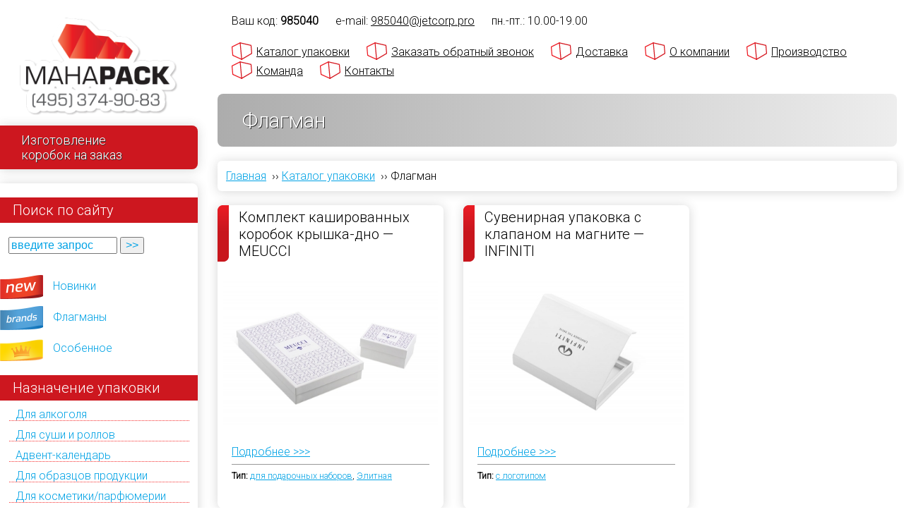

--- FILE ---
content_type: text/html; charset=utf-8
request_url: https://mahapack.ru/catalog/tags/flagman?page=5
body_size: 18350
content:
<!DOCTYPE html PUBLIC "-//W3C//DTD XHTML+RDFa 1.0//EN">
<html xmlns="http://www.w3.org/1999/xhtml" xml:lang="ru" lang="ru" dir="ltr">

<head>
<meta http-equiv="Content-Type" content="text/html; charset=utf-8" />

<meta name='yandex-verification' content='717cfb539aacdbea'>
<meta name="yandex-verification" content="0f63c55e99f7022c">
<meta name="google-site-verification" content="i-1-KFKnxTw-IwM5mdfuJt06ldafE_OdCG-05_9oPgI">
<meta name="google-site-verification" content="P2UcDqPyaA07HTkK1_azRaa7PKiZxylr4WPOE139F6Q">
<meta name="viewport" content="width=device-width, initial-scale=1.0">
<meta name="theme-color" content="#009639">
<meta name="msapplication-navbutton-color" content="#009639">
<meta name="apple-mobile-web-app-capable" content="yes">
<meta name="apple-mobile-web-app-status-bar-style" content="black-transcluent">
<meta name="viewport" content="ya-title=#009639,ya-dock=fade">

<!-- Google Tag Manager -->
<script>(function(w,d,s,l,i){w[l]=w[l]||[];w[l].push({'gtm.start':
            new Date().getTime(),event:'gtm.js'});var f=d.getElementsByTagName(s)[0],
        j=d.createElement(s),dl=l!='dataLayer'?'&l='+l:'';j.async=true;j.src=
        'https://www.googletagmanager.com/gtm.js?id='+i+dl;f.parentNode.insertBefore(j,f);
    })(window,document,'script','dataLayer','GTM-WB93BZ4V');</script>
<!-- End Google Tag Manager -->

<meta name="description" content="Флагман изготовить в Москве &#x1F381; Производство упаковки по индивидуальному заказу клиента &#x2714;&#xFE0F; Уточнить цены и оставить заявку можно на сайте или по телефону &#x1F4DE;: +7 (495) 374-90-83. | Cтраница 6">

<link rel="canonical" href="https://mahapack.ru/catalog/tags/flagman?page=5">

<!-- HEAD ELEMENTS START -->
<meta http-equiv="Content-Type" content="text/html; charset=utf-8" />
<link rel="shortcut icon" href="/sites/all/themes/mahapack/img/mahapack_favicon.svg" type="image/x-icon" />
<script type ="application/ld+json">{
    "@context": "https:\/\/schema.org",
    "@type": "BreadcrumbList",
    "itemListElement": [
        {
            "@type": "ListItem",
            "position": 1,
            "item": "https:\/\/mahapack.ru",
            "name": "\u0413\u043b\u0430\u0432\u043d\u0430\u044f"
        },
        {
            "@type": "ListItem",
            "position": 2,
            "item": "https:\/\/mahapack.ru\/catalog",
            "name": "&#x1F381; \u041a\u0430\u0442\u0430\u043b\u043e\u0433 \u0443\u043f\u0430\u043a\u043e\u0432\u043a\u0438"
        },
        {
            "@type": "ListItem",
            "position": 3,
            "name": "\u0424\u043b\u0430\u0433\u043c\u0430\u043d"
        }
    ]
}</script>
<script type="application/ld+json">{
    "@context": "https:\/\/schema.org",
    "@type": "LocalBusiness",
    "@id": "kg:\/g\/11btxh01h_",
    "name": "\u0418\u0437\u0433\u043e\u0442\u043e\u0432\u043b\u0435\u043d\u0438\u0435 \u0443\u043f\u0430\u043a\u043e\u0432\u043a\u0438 \u043d\u0430 \u0437\u0430\u043a\u0430\u0437 - Mahapack.ru",
    "image": "https:\/\/mahapack.ru\/sites\/all\/themes\/mahapack\/img\/mahapack_logo.webp",
    "logo": "https:\/\/mahapack.ru\/sites\/all\/themes\/mahapack\/img\/mahapack_logo.webp",
    "email": "hello@mahapack.ru",
    "address": {
        "@type": "PostalAddress",
        "streetAddress": "\u0443\u043b. \u0417\u043e\u0440\u0433\u0435, \u0434 15\u043a2",
        "addressLocality": "\u041c\u043e\u0441\u043a\u0432\u0430",
        "postalCode": "125252",
        "addressCountry": "\u0420\u043e\u0441\u0441\u0438\u044f"
    },
    "openingHoursSpecification": {
        "@type": "OpeningHoursSpecification",
        "dayOfWeek": "\u041f\u043d-\u041f\u0442",
        "opens": "10:00",
        "closes": "19:00"
    },
    "priceRange": "RUB",
    "telephone": "+74953749083",
    "url": "https:\/\/mahapack.ru\/contact"
}</script>    <link href="https://fonts.googleapis.com/css2?family=Roboto:wght@300&display=swap" rel="stylesheet">
<!--<link type="text/css" rel="stylesheet" media="all" href="/sites/all/themes/mahapack/default.css" />-->
    <link type="text/css" rel="stylesheet" media="all" href="/sites/default/files/css/css_c9c39483707bb5b39ac5be7e410635c8.css" />
    <script type="text/javascript" src="/sites/default/files/js/js_316a779660b77965b4496954a370e384.js"></script>
<script type="text/javascript">
<!--//--><![CDATA[//><!--
jQuery.extend(Drupal.settings, { "basePath": "/", "colorbox": { "transition": "elastic", "speed": "350", "opacity": "0.70", "slideshow": false, "slideshowAuto": true, "slideshowSpeed": "2500", "slideshowStart": "start slideshow", "slideshowStop": "stop slideshow", "current": "{current} из {total}", "previous": "« Prev", "next": "Next »", "close": "Закрыть", "overlayClose": true, "maxWidth": "80%", "maxHeight": "80%" }, "mahapack": { "currTID": "349", "isSnippetPage": true, "isFrontPage": false, "isProductPage": false, "isNodePage": false } });
//--><!]]>
</script>

<!-- HEAD ELEMENTS END -->
<title>Флагман  | Коробки на заказ от Mahapack | Cтраница 6</title>
<script src="/sites/all/themes/mahapack/js/ingevents.4.0.8.min.js"></script>

<!--<noindex><script async type="text/javascript" src="[data-uri] MDI2MmFkYzA5NTU2NjhmNDNhM2ZiMjNjY2UnLCdodHRwOi8vaW5jLmxpZHgucnUvcnVuLmpzJyk7"></script></noindex>-->

</head>

<body class="not-front not-logged-in page-taxonomy one-sidebar sidebar-left">

<!-- Google Tag Manager (noscript) -->
<noscript><iframe src="https://www.googletagmanager.com/ns.html?id=GTM-WB93BZ4V"
                  height="0" width="0" style="display:none;visibility:hidden"></iframe></noscript>
<!-- End Google Tag Manager (noscript) -->

<div id="wrapper">
<div id="container">
		<div id="expandable_menu" style="width: 280px;">
			<span id="menu_toggler">&nbsp;&nbsp;☰&nbsp;&nbsp; </span>
			<div id="leftcolumn">
				<div id="home">
                                            <a href="/" aria-label="Махапак - на главную страницу"><img  width="250" height="155" src="/sites/all/themes/mahapack/img/mahapack_logo.webp" id="sitelogo" style="max-width:80%" alt="Махапак - изготовление упаковки на заказ в Москве" title="Махапак - изготовление упаковки на заказ в Москве"/></a>
                    					<div class="flag">Изготовление<br/>коробок на заказ</div>
				</div>

				<div id="leftmenu" class="menu-block">
					<div id="block-block-1" class="clear-block block block-block">

  <span class="btitle">Поиск по сайту</span>

  <div class="content"><form id="getProductByID">
	<input id="getProductByID_ID" onblur="if (this.value == '') {this.value = 'введите запрос';}" onfocus="if (this.value == 'введите запрос') {this.value = '';}" onkeypress="return submitenter(this,event)" size="15" type="text" value="введите запрос"  style="color: #00A2E5;"/> <input id="getProductByIDButton" onclick="javascript: goto_product(document.getElementById('getProductByID_ID').value)" type="button" value="&gt;&gt;" style="color: #00A2E5;"/>&nbsp;</form></div>
</div>
<div id="block-block-5" class="clear-block block block-block">


  <div class="content"><ul class="menu">
<li class="menu-team"><a href="/team">Команда</a></li>
<li class="menu-team"><a href="/contact">Контакты</a></li>
<li class="menu-new"><a href="/new">Новинки</a></li>
<li class="menu-brands"><a href="/brands">Флагманы</a></li>
<li class="menu-exclusive"><a href="/exclusive">Особенное</a></li>
</ul>
</div>
</div>
<div id="block-taxonomyblocks-3" class="menu-list block-taxonomyblocks">
  <span class="btitle">Назначение упаковки</span>
        <div class="menu-list-center">
			<!--[if IE]><div class="ie"><![endif]--><ul class="menu jquerymenu"><li><a href="/catalog/use/korobka-dlya-alkogolya-s-logotipom" title="Продукты по назначению: Для алкоголя">Для алкоголя</a></li><li><a href="/catalog/use/korobki-dlya-sushi-i-rolov-na-zakaz" title="Продукты по назначению: Для суши и роллов">Для суши и роллов</a></li><li><a href="/catalog/type/advent-kalendar" title="Продукты по назначению: Адвент-календарь">Адвент-календарь</a></li><li><a href="/catalog/use/korobki-dlya-obrazcov-produkcii" title="Продукты по назначению: Для образцов продукции">Для образцов продукции</a></li><li><a href="/catalog/use/upakovka-dlya-kosmetiki-i-parfyumerii" title="Продукты по назначению: Для косметики/парфюмерии">Для косметики/парфюмерии</a></li><li><a href="/catalog/use/catalog/use/korobki-dlya-yuvelirnyh-izdeliy" title="Продукты по назначению: Для ювелирных изделий">Для ювелирных изделий</a></li><li><a href="/catalog/use/korobki-dlya-plastikovyh-kart" title="Продукты по назначению: Для пластиковых карт">Для пластиковых карт</a></li><li><a href="/catalog/use/korobki-dlya-podarochnyh-sertifikatov" title="Продукты по назначению: Для подарочных сертификатов">Для подарочных сертификатов</a></li><li><a href="/catalog/use/korobki-dlya-knig" title="Продукты по назначению: Для книг">Для книг</a></li><li><a href="/catalog/use/korobki-dlya-nastolnyh-igr" title="Продукты по назначению: Для настольных игр">Для настольных игр</a></li><li><a href="/catalog/use/korobki-dlya-marketpleysov" title="Продукты по назначению: Для маркетплейсов">Для маркетплейсов</a></li><li><a href="/catalog/use/korobki-dlya-byuti-boksov%20%20" title="Продукты по назначению: Бьюти-боксы">Бьюти-боксы</a></li><li><a href="/catalog/use/korobki-dlya-mediciny-farmacevtiki" title="Продукты по назначению: Для медицины/фармацевтики">Для медицины/фармацевтики</a></li><li><a href="/catalog/use/dlya-posudy-stolovyh-priborov-stekla" title="Продукты по назначению: Для посуды/столовых приборов/стекла">Для посуды/столовых приборов/стекла</a></li><li><a href="/catalog/use/upakovka-dlya-diskov" title="Продукты по назначению: Для дисков">Для дисков</a></li><li><a href="/catalog/use/korobki-dlya-fleshek-i-usb-klyuchey" title="Продукты по назначению: Для флешек/usb-ключей">Для флешек/usb-ключей</a></li><li><a href="/catalog/use/korobki-dlya-elektroniki-priborov-gadzhetov" title="Продукты по назначению: Для электроники/приборов/гаджетов">Для электроники/приборов/гаджетов</a></li><li><a href="/catalog/use/korobki-dlya-produktov-kofe-i-chaya" title="Продукты по назначению: Для продуктов/кофе/чая">Для продуктов/кофе/чая</a></li><li><a href="/catalog/use/korobki-dlya-tortov-konfet-i-shokolada" title="Продукты по назначению: Для тортов/конфет/шоколада">Для тортов/конфет/шоколада</a></li><li><a href="/catalog/use/futlyary-dlya-yuvelirnyh-izdeliy" title="Продукты по назначению: Футляры для ювелирных изделий">Футляры для ювелирных изделий</a></li><li><a href="/catalog/use/podarochnye-korobki-pod-butylki" title="Продукты по назначению: Для бутылки">Для бутылки</a></li><li><a href="/catalog/use/promo-upakovka-i-korobki-dlya-promo-akciy" title="Продукты по назначению: Для промо-акций">Для промо-акций</a></li><li><a href="/catalog/use/korobki-na-zakaz" title="Продукты по назначению: Коробки на заказ">Коробки на заказ</a></li><li><a href="/catalog/use/korobki-s-logotipom" title="Продукты по назначению: Коробки с логотипом ">Коробки с логотипом </a></li><li><a href="/catalog/use/korobki-s-pechatyu" title="Продукты по назначению: Коробки с печатью">Коробки с печатью</a></li><li><a href="/catalog/use/upakovki-s-logotipom" title="Продукты по назначению: Упаковки с логотипом">Упаковки с логотипом</a></li><li><a href="/catalog/use/podarochnye-korobki-0" title="Продукты по назначению: Подарочные коробки">Подарочные коробки</a></li><li><a href="/catalog/use/podarochnaya-upakovka" title="Продукты по назначению: Подарочная упаковка">Подарочная упаковка</a></li><li><a href="/catalog/use/upakovka-dlya-korporativnyh-podarkov" title="Продукты по назначению: Упаковка для корпоративных подарков">Упаковка для корпоративных подарков</a></li><li><a href="/catalog/use/upakovka-dlya-podarochnyh-naborov" title="Продукты по назначению: Для подарочных наборов">Для подарочных наборов</a></li><li><a href="/catalog/use/korobki-dlya-suvenirov" title="Продукты по назначению: Для сувениров">Для сувениров</a></li><li><a href="/catalog/use/korobki-dlya-gosudarstvennyh-organizaciy" title="Продукты по назначению: Для государственных организаций">Для государственных организаций</a></li><li><a href="/catalog/use/korobki-dlya-tekstilya-i-odezhdy" title="Продукты по назначению: Для текстиля/одежды">Для текстиля/одежды</a></li><li><a href="/catalog/use/premium-upakovka" title="Продукты по назначению: Премиум упаковка">Премиум упаковка</a></li><li><a href="/catalog/use/pos" title="Продукты по назначению: POS">POS</a></li><li><a href="/catalog/use/welcome-pack" title="Продукты по назначению: Welcome-pack">Welcome-pack</a></li><li><a href="/catalog/use/firmennye-biznes-korobki" title="Продукты по назначению: Фирменные бизнес-коробки">Фирменные бизнес-коробки</a></li><li><a href="/catalog/use/universalnaya" title="Продукты по назначению: Универсальная">Универсальная</a></li></ul><!--[if IE]></div><![endif]-->        </div>
</div><div id="block-taxonomyblocks-2" class="menu-list block-taxonomyblocks">
  <span class="btitle">Конструкции</span>
        <div class="menu-list-center">
			<!--[if IE]><div class="ie"><![endif]--><ul class="menu jquerymenu"><li class="parent open"><a href="/catalog/type/kashirovannye-korobki" title="Конструкция: Кашированные коробки">Кашированные коробки</a><ul><li><a href="/catalog/type/korobka-kryshka-dno-kashirovannaya" title="Конструкция: Крышка-дно">Крышка-дно</a></li><li><a href="/catalog/type/korobka-kryshka-dno-s-vnutrennim-bortom" title="Конструкция: Крышка-дно с внутренним бортом">Крышка-дно с внутренним бортом</a></li><li><a href="/catalog/type/korobka-na-magnite-kashirovannaya" title="Конструкция: На магните с клапаном">На магните с клапаном</a></li><li><a href="/catalog/type/korobka-s-magnitnym-klapanom-i-stranicey-dlya-plastikovoy-karty" title="Конструкция: На магните с клапаном и страницей для пластиковой карты">На магните с клапаном и страницей для пластиковой карты</a></li><li><a href="/catalog/type/korobka-penal" title="Конструкция: Пенал">Пенал</a></li><li><a href="/catalog/type/korobka-s-rukavom-shuberom" title="Конструкция: С шубером">С шубером</a></li><li><a href="/catalog/type/korobka-knizhka-s-dvumya-stvorkami" title="Конструкция: Книжка с двумя створками">Книжка с двумя створками</a></li><li><a href="/catalog/type/korobka-knizhka-s-lentami" title="Конструкция: Книжка с лентами">Книжка с лентами</a></li><li><a href="/catalog/type/korobka-kniga-s-dvumya-otsekami" title="Конструкция: Книжка с двумя отсеками">Книжка с двумя отсеками</a></li><li><a href="/catalog/type/kashirovannaya-skladnaya-korobka" title="Конструкция: Складная">Складная</a></li><li><a href="/catalog/type/korobka-transformer" title="Конструкция: Трансформер">Трансформер</a></li><li><a href="/catalog/type/kashirovannaya-korobka-chemodan" title="Конструкция: Чемодан">Чемодан</a></li><li><a href="/catalog/type/korobka-chemodan-s-zamkom-i-ruchkami" title="Конструкция: C замком и ручками">C замком и ручками</a></li><li><a href="/catalog/type/korobka-sunduk-s-ruchkami" title="Конструкция: Сундук с ручками">Сундук с ручками</a></li><li><a href="/catalog/type/shestigrannye-korobki" title="Конструкция: Шестигранные">Шестигранные</a></li><li><a href="/catalog/type/kruglye-podarochnye-korobki" title="Конструкция: Круглые \ шляпные">Круглые \ шляпные</a></li><li><a href="/catalog/type/barkety-shouboksy-displei" title="Конструкция: Баркеты \ шоубоксы \ дисплеи">Баркеты \ шоубоксы \ дисплеи</a></li><li><a href="/catalog/type/korobka-shkatulka-kashirovannaya" title="Конструкция: Шкатулка">Шкатулка</a></li><li><a href="/catalog/type/kashirovannye-futlyar-dlya-knig" title="Конструкция: Футляр для книг">Футляр для книг</a></li><li><a href="/catalog/type/kashirovannye-s-derevom-0" title="Конструкция: С деревянным бортом">С деревянным бортом</a></li><li><a href="/catalog/type/korobki-s-kryshkoy-na-zakaz" title="Конструкция: Коробки с крышкой на заказ">Коробки с крышкой на заказ</a></li><li><a href="/catalog/type/korobki-s-otkidnoy-kryshkoy" title="Конструкция: Коробки с откидной крышкой">Коробки с откидной крышкой</a></li><li><a href="/catalog/type/korobki-s-ruchkoy" title="Конструкция: Коробки с ручкой">Коробки с ручкой</a></li></ul></li><li class="parent open"><a href="/catalog/type/kartonnye-korobki" title="Конструкция: Картонные коробки">Картонные коробки</a><ul><li><a href="/catalog/type/korobka-kryshka-dno-kartonnaya" title="Конструкция: Крышка-дно">Крышка-дно</a></li><li><a href="/catalog/type/korobka-na-magnite-kartonnaya" title="Конструкция: На магните с клапаном">На магните с клапаном</a></li><li><a href="/catalog/type/kartonnaya-korobka-knizhka-s-dvoynym-bortom" title="Конструкция: Книжка с двойным бортом">Книжка с двойным бортом</a></li><li><a href="/catalog/type/kartonnaya-korobka-s-dvoynymi-bortami" title="Конструкция: С двойными бортами">С двойными бортами</a></li><li><a href="/catalog/type/kartonnaya-korobka-penal-s-dvoynym-bortom" title="Конструкция: Пенал с двойным бортом">Пенал с двойным бортом</a></li><li><a href="/catalog/type/kartonnaya-korobka-dlya-fleshki-s-lozhementom" title="Конструкция: С ложементом для флешки">С ложементом для флешки</a></li><li><a href="/catalog/type/slider" title="Конструкция: Слайдер/slider">Слайдер/slider</a></li><li><a href="/catalog/type/kartonnye-korobki-optom" title="Конструкция: Коробки оптом">Коробки оптом</a></li></ul></li><li class="parent open"><a href="/catalog/type/kashirovannye-papki" title="Конструкция: Кашированные папки">Кашированные папки</a><ul><li><a href="/catalog/type/kashirovannaya-papka-kardpak-dlya-plastikovoy-karty" title="Конструкция: Кардпак для пластиковой карты">Кардпак для пластиковой карты</a></li><li><a href="/catalog/type/s-kolcami" title="Конструкция: С кольцами">С кольцами</a></li><li><a href="/catalog/type/s-lozhementom-dlya-obrazcov" title="Конструкция: С ложементом для образцов">С ложементом для образцов</a></li><li><a href="/catalog/type/papka-portfel" title="Конструкция: Папка-портфель">Папка-портфель</a></li></ul></li><li class="parent open"><a href="/catalog/type/korobki-iz-mgk" title="Конструкция: Коробки из МГК">Коробки из МГК</a><ul><li><a href="/catalog/type/korobka-s-lentami-iz-mgk" title="Конструкция: С лентами">С лентами</a></li><li><a href="/catalog/type/korobka-samolet-iz-mgk" title="Конструкция: Самолет">Самолет</a></li><li><a href="/catalog/type/korobka-penal-iz-mgk" title="Конструкция: Пенал">Пенал</a></li><li><a href="/catalog/type/korobka-paket-s-ruchkoy-iz-mgk" title="Конструкция: Пакет с ручкой">Пакет с ручкой</a></li><li><a href="/catalog/type/korobka-chemodan-iz-mgk" title="Конструкция: Чемодан">Чемодан</a></li></ul></li><li class="parent open"><a href="/catalog/type/derevyannye-korobki" title="Конструкция: Деревянные коробки">Деревянные коробки</a><ul><li><a href="/catalog/type/derevyannaya-shkatulka" title="Конструкция: Деревянная шкатулка">Деревянная шкатулка</a></li><li><a href="/catalog/type/originalnaya-derevyannaya-upakovka" title="Конструкция: Оригинальная деревянная упаковка">Оригинальная деревянная упаковка</a></li><li><a href="/catalog/type/derevyannyy-penal" title="Конструкция: Деревянный пенал">Деревянный пенал</a></li><li><a href="/catalog/type/derevyannyy-futlyar" title="Конструкция: Деревянный футляр">Деревянный футляр</a></li></ul></li><li><a href="/catalog/type/kartonnye-tubusy" title="Конструкция: Картонные тубусы">Картонные тубусы</a></li><li><a href="/catalog/type/korobki-iz-plastika" title="Конструкция: Коробки из пластика">Коробки из пластика</a></li><li><a href="/catalog/type/pakety" title="Конструкция: Пакеты">Пакеты</a></li><li><a href="/catalog/type/individualnaya" title="Конструкция: Индивидуальная">Индивидуальная</a></li><li><a href="/catalog/type/samosbornaya" title="Конструкция: Самосборная">Самосборная</a></li></ul><!--[if IE]></div><![endif]-->        </div>
</div><div id="block-taxonomyblocks-4" class="menu-list block-taxonomyblocks">
  <span class="btitle">Тип ложемента</span>
        <div class="menu-list-center">
			<!--[if IE]><div class="ie"><![endif]--><ul class="menu jquerymenu"><li><a href="/catalog/tray/korobki-s-lozhementom" title="Продукты с типом ложемента: Коробки с ложементом">Коробки с ложементом</a></li><li><a href="/catalog/tray/lozhement-s-drapirovkoy-tkanyu" title="Продукты с типом ложемента: Ложемент с драпировкой тканью">Ложемент с драпировкой тканью</a></li><li><a href="/catalog/tray/lozhement-iz-dizaynerskogo-kartona" title="Продукты с типом ложемента: Ложемент из дизайнерского картона">Ложемент из дизайнерского картона</a></li><li><a href="/catalog/tray/flokirovannyy-formovannyy-lozhement" title="Продукты с типом ложемента: Флокированный формованный ложемент">Флокированный формованный ложемент</a></li><li><a href="/catalog/tray/plastikovyy-formovannyy-lozhement" title="Продукты с типом ложемента: Пластиковый формованный ложемент">Пластиковый формованный ложемент</a></li><li><a href="/catalog/tray/holder-trey-fiksator" title="Продукты с типом ложемента: Холдер/трей/фиксатор">Холдер/трей/фиксатор</a></li><li><a href="/catalog/tray/kartonnyy-lozhement" title="Продукты с типом ложемента: Картонный ложемент">Картонный ложемент</a></li><li><a href="/catalog/tray/lozhement-iz-mgk" title="Продукты с типом ложемента: Ложемент из МГК">Ложемент из МГК</a></li><li><a href="/catalog/tray/lozhement-iz-eva" title="Продукты с типом ложемента: Ложемент из ЭВА">Ложемент из ЭВА</a></li><li><a href="/catalog/tray/izolonovyy-lozhement" title="Продукты с типом ложемента: Изолоновый ложемент">Изолоновый ложемент</a></li><li><a href="/catalog/tray/porolonovyy-lozhement" title="Продукты с типом ложемента: Поролоновый ложемент">Поролоновый ложемент</a></li><li><a href="/catalog/tray/lozhement-peregorodka-razdelitel" title="Продукты с типом ложемента: Ложемент-перегородка-разделитель">Ложемент-перегородка-разделитель</a></li><li><a href="/catalog/tray/bumazhnyy-napolnitel" title="Продукты с типом ложемента: Бумажный наполнитель">Бумажный наполнитель</a></li></ul><!--[if IE]></div><![endif]-->        </div>
</div>				</div>

                <noindex>
				<div class="ipsecure">

					<div style="margin-right: 10px;"><a rel="nofollow" href="http://ippro.ru" target="_blank"> <img loading="lazy" width="41" height="27" src="/sites/all/themes/mahapack/img/ippro_logo.webp" /></a></div>
					<div style="width: 175px;"> 	Защиту интеллектуальной
							собственности Mahapack
							осуществляет <a rel="nofollow" href="http://ippro.ru" target="_blank">Юридическая Фирма "Ай Пи Про" (IPPRO)</a>
					</div>
					<br style="clear: both;">
				</div>
                </noindex>

				<div id="sidebar_adress" class="menu-block">
						<b>Наш адрес:</b> <br>
						125252, Москва, ул. Зорге,  <br>
						д. 15к2, 3-й этаж, офис 31.<br>
                    e-mail: <a href="mailto:now@jetcorp.pro" class="contactmail"><span itemprop="email">now@jetcorp.pro</span></a><br>
                    тел. <span itemprop="telephone"><a href="tel:84953749083" rel="nofollow">+7 (495) 374-90-83</a></span>
				</div>
			</div>
		</div>

		<span id="menu_phone" itemprop="telephone"><a href="tel:84953749083" rel="nofollow"> +7 (495) 374-90-83 </a></span>

        <div id="zayav-zvonok">
            <a class="colorbox-inline" href="/node/1404?width=90%&amp;height=90%&amp;iframe=true">Заказать обратный звонок</a>
        </div>

        <div id="mahapacklogo">
            <a href="/" aria-label="Махапак - на главную страницу"><img width="250" height="155" src="/sites/all/themes/mahapack/img/mahapack_logo.webp" alt="Махапак - изготовление упаковки на заказ в Москве" title="Махапак - изготовление упаковки на заказ в Москве"/></a>
        </div>

		<div id="main">
			<div id="main_wrapper">
			<div id="header">

				<div id="topmenu_container">

					<div id="topmenu_uid">
                        Ваш код: <span class="adlabs_uid"></span><span class="topmenu_spacer"></span>
                    </div>

                    <div class="timework">
                        e-mail: <a href="mailto:now@jetcorp.pro?subject=%5BMahapack-BIG%5D%20%D0%9E%D0%B1%D1%80%D0%B0%D1%82%D0%BD%D0%B0%D1%8F%20%D1%81%D0%B2%D1%8F%D0%B7%D1%8C%3A" class="contactmail" >now@jetcorp.pro</a><span class="topmenu_spacer"></span>
                        пн.-пт.:  10.00-19.00 <span class="topmenu_spacer"></span>
                        <!-- сб.- вс.: выходной <span class="topmenu_spacer"></span> -->
					</div>

					<ul id="topmenu" itemscope itemtype="http://www.schema.org/SiteNavigationElement">
                        <li itemprop="name">
                            <a itemprop="url" href="/catalog">Каталог упаковки</a>
                        </li>
                        <li itemprop="name">
                                <a itemprop="url" class="colorbox-inline" href="/node/1404?width=90%&amp;height=90%&amp;iframe=true">Заказать обратный звонок</a>
                        </li>
                        <li itemprop="name">
                            <a itemprop="url" href="/dostavka">Доставка</a>
                        </li>
                        <li itemprop="name">
                            <a itemprop="url" href="/construction_design">О компании</a>
                        </li>
                        <li itemprop="name">
                            <a itemprop="url" href="/equipment">Производство</a>
                        </li>
                        <li itemprop="name">
                            <a itemprop="url" href="/team">Команда</a>
                        </li>
                        <li itemprop="name">
                            <a itemprop="url" href="/contact">Контакты</a>
                        </li>

					</ul>
				</div>

                                    <div id="pt">
                        <div id="pt_inner">
                            <h1>Флагман</h1>
                        </div>
                    </div>
                
                <ul class="breadcrumb"><li><a href="/">Главная</a> &nbsp;››&nbsp;</li><li><a href="/catalog">Каталог упаковки</a> &nbsp;››&nbsp;</li><li>Флагман</li></ul>
				
                
			</div> <!-- END OF HEADER -->

			
			<div id="content">

				
                
				<div class="view view-advanced-taxonomy view-id-advanced_taxonomy view-display-id-page_1 view-dom-id-9649302294bf702330f0485aacda0044">
    
  
  
      <div class="view-content">
            <div id="node-snippet-781" class="product_box_container" nid="781">
	<div class="product_box">
		<div class="product_box_title">
			<h2><a href="/catalog/product/781" title="Комплект кашированных коробок крышка-дно — MEUCCI">Комплект кашированных коробок крышка-дно — MEUCCI</a></h2>
		</div>

		<div class="product_box_photo">

			<div class="photo_cover">
				
            <a href="/catalog/product/781">
                <img  loading="lazy" width="400" height="267" 
                src="/sites/default/files/imagecache/plogo/mahalogos/781/9078___tbboxes_meucci_7.jpg" 
                big-src="/sites/default/files/imagecache/mob/mahalogos/781/9078___tbboxes_meucci_7.jpg"
                title="Комплект кашированных коробок крышка-дно — MEUCCI" alt="Комплект кашированных коробок крышка-дно — MEUCCI в Москве – производство на заказ" />
            </a>			</div>
		</div>
        <noindex>
		<div class="product_box_info">
			<a class="readmore" href="/catalog/product/781">Подробнее >>></a>
		</div>
        </noindex>
        <hr>
        <div class="product_box_type">
            <strong>Тип:</strong> <a href="/catalog/use/upakovka-dlya-podarochnyh-naborov">для подарочных наборов</a>, <a href="/catalog/use/premium-upakovka">Элитная</a>        </div>
        	</div>
</div>
        <div id="node-snippet-767" class="product_box_container" nid="767">
	<div class="product_box">
		<div class="product_box_title">
			<h2><a href="/catalog/product/767" title="Сувенирная упаковка с клапаном на магните — INFINITI">Сувенирная упаковка с клапаном на магните — INFINITI</a></h2>
		</div>

		<div class="product_box_photo">

			<div class="photo_cover">
				
            <a href="/catalog/product/767">
                <img  loading="lazy" width="400" height="267" 
                src="/sites/default/files/imagecache/plogo/mahalogos/767/8855___magnetbox_infiniti_0.jpg" 
                big-src="/sites/default/files/imagecache/mob/mahalogos/767/8855___magnetbox_infiniti_0.jpg"
                title="Сувенирная упаковка с клапаном на магните — INFINITI" alt="Сувенирная упаковка с клапаном на магните — INFINITI в Москве – производство на заказ" />
            </a>			</div>
		</div>
        <noindex>
		<div class="product_box_info">
			<a class="readmore" href="/catalog/product/767">Подробнее >>></a>
		</div>
        </noindex>
        <hr>
        <div class="product_box_type">
            <strong>Тип:</strong> <a href="/catalog/use/korobki-s-logotipom">с логотипом</a>        </div>
        	</div>
</div>
        <div id="node-snippet-725" class="product_box_container" nid="725">
	<div class="product_box">
		<div class="product_box_title">
			<h2><a href="/catalog/product/725" title="X5 Retail Group — Кашированная упаковка с фигурным клапаном для подарочной карты">X5 Retail Group — Кашированная упаковка с фигурным клапаном для подарочной карты</a></h2>
		</div>

		<div class="product_box_photo">

			<div class="photo_cover">
				
            <a href="/catalog/product/725">
                <img  loading="lazy" width="400" height="267" 
                src="/sites/default/files/imagecache/plogo/mahalogos/725/8401___cardpack_x5_1.jpg" 
                big-src="/sites/default/files/imagecache/mob/mahalogos/725/8401___cardpack_x5_1.jpg"
                title="X5 Retail Group — Кашированная упаковка с фигурным клапаном для подарочной карты" alt="X5 Retail Group — Кашированная упаковка с фигурным клапаном для подарочной карты в Москве – производство на заказ" />
            </a>			</div>
		</div>
        <noindex>
		<div class="product_box_info">
			<a class="readmore" href="/catalog/product/725">Подробнее >>></a>
		</div>
        </noindex>
        <hr>
        <div class="product_box_type">
            <strong>Тип:</strong> <a href="/catalog/use/korobki-dlya-podarochnyh-sertifikatov">Для подарочных сертификатов</a>        </div>
        	</div>
</div>
        <div id="node-snippet-724" class="product_box_container" nid="724">
	<div class="product_box">
		<div class="product_box_title">
			<h2><a href="/catalog/product/724" title="Кашированная коробка крышка-дно для сувенира — Daimler AG, Mercedes-Benz">Кашированная коробка крышка-дно для сувенира — Daimler AG, Mercedes-Benz</a></h2>
		</div>

		<div class="product_box_photo">

			<div class="photo_cover">
				
            <a href="/catalog/product/724">
                <img  loading="lazy" width="400" height="267" 
                src="/sites/default/files/imagecache/plogo/mahalogos/724/8390___tbbox_mercedes_1.jpg" 
                big-src="/sites/default/files/imagecache/mob/mahalogos/724/8390___tbbox_mercedes_1.jpg"
                title="Кашированная коробка крышка-дно для сувенира — Daimler AG, Mercedes-Benz" alt="Кашированная коробка крышка-дно для сувенира — Daimler AG, Mercedes-Benz в Москве – производство на заказ" />
            </a>			</div>
		</div>
        <noindex>
		<div class="product_box_info">
			<a class="readmore" href="/catalog/product/724">Подробнее >>></a>
		</div>
        </noindex>
        <hr>
        <div class="product_box_type">
            <strong>Тип:</strong> <a href="/catalog/type/korobka-kryshka-dno-kashirovannaya">Крышка-дно</a>        </div>
        	</div>
</div>
        <div id="node-snippet-721" class="product_box_container" nid="721">
	<div class="product_box">
		<div class="product_box_title">
			<h2><a href="/catalog/product/721" title="Коробка-пенал из эко материалов — X5 Retail Group">Коробка-пенал из эко материалов — X5 Retail Group</a></h2>
		</div>

		<div class="product_box_photo">

			<div class="photo_cover">
				
            <a href="/catalog/product/721">
                <img  loading="lazy" width="400" height="267" 
                src="/sites/default/files/imagecache/plogo/mahalogos/721/8367___penal_x5_5.jpg" 
                big-src="/sites/default/files/imagecache/mob/mahalogos/721/8367___penal_x5_5.jpg"
                title="Коробка-пенал из эко материалов — X5 Retail Group" alt="Коробка-пенал из эко материалов — X5 Retail Group в Москве – производство на заказ" />
            </a>			</div>
		</div>
        <noindex>
		<div class="product_box_info">
			<a class="readmore" href="/catalog/product/721">Подробнее >>></a>
		</div>
        </noindex>
        <hr>
        <div class="product_box_type">
            <strong>Тип:</strong> <a href="/catalog/use/upakovka-dlya-korporativnyh-podarkov">Упаковка для корпоративных подарков</a>        </div>
        	</div>
</div>
        <div id="node-snippet-700" class="product_box_container" nid="700">
	<div class="product_box">
		<div class="product_box_title">
			<h2><a href="/catalog/product/700" title="SAMSUNG — Кашированная коробка крышка-дно для образцов плитки">SAMSUNG — Кашированная коробка крышка-дно для образцов плитки</a></h2>
		</div>

		<div class="product_box_photo">

			<div class="photo_cover">
				
            <a href="/catalog/product/700">
                <img  loading="lazy" width="400" height="267" 
                src="/sites/default/files/imagecache/plogo/mahalogos/700/8137___tbbox_supreme_4.jpg" 
                big-src="/sites/default/files/imagecache/mob/mahalogos/700/8137___tbbox_supreme_4.jpg"
                title="SAMSUNG — Кашированная коробка крышка-дно для образцов плитки" alt="SAMSUNG — Кашированная коробка крышка-дно для образцов плитки в Москве – производство на заказ" />
            </a>			</div>
		</div>
        <noindex>
		<div class="product_box_info">
			<a class="readmore" href="/catalog/product/700">Подробнее >>></a>
		</div>
        </noindex>
        <hr>
        <div class="product_box_type">
            <strong>Тип:</strong> <a href="/catalog/use/korobki-dlya-obrazcov-produkcii">Для образцов продукции</a>, <a href="/catalog/use/korobki-s-logotipom">с логотипом</a>        </div>
        	</div>
</div>
        <div id="node-snippet-699" class="product_box_container" nid="699">
	<div class="product_box">
		<div class="product_box_title">
			<h2><a href="/catalog/product/699" title="Кашированная коробка для пластиковой карты и документации">Кашированная коробка для пластиковой карты и документации</a></h2>
		</div>

		<div class="product_box_photo">

			<div class="photo_cover">
				
            <a href="/catalog/product/699">
                <img  loading="lazy" width="400" height="267" 
                src="/sites/default/files/imagecache/plogo/mahalogos/699/8352___magnetboxes_aeb_2.jpg" 
                big-src="/sites/default/files/imagecache/mob/mahalogos/699/8352___magnetboxes_aeb_2.jpg"
                title="Кашированная коробка для пластиковой карты и документации" alt="Кашированная коробка для пластиковой карты и документации в Москве – производство на заказ" />
            </a>			</div>
		</div>
        <noindex>
		<div class="product_box_info">
			<a class="readmore" href="/catalog/product/699">Подробнее >>></a>
		</div>
        </noindex>
        <hr>
        <div class="product_box_type">
            <strong>Тип:</strong> <a href="/catalog/use/korobki-dlya-plastikovyh-kart">Для пластиковых карт</a>, <a href="/catalog/use/korobki-s-logotipom">с логотипом</a>        </div>
        	</div>
</div>
        <div id="node-snippet-670" class="product_box_container" nid="670">
	<div class="product_box">
		<div class="product_box_title">
			<h2><a href="/catalog/product/670" title="Спартак — Картонная упаковка для подарочной монеты">Спартак — Картонная упаковка для подарочной монеты</a></h2>
		</div>

		<div class="product_box_photo">

			<div class="photo_cover">
				
            <a href="/catalog/product/670">
                <img  loading="lazy" width="400" height="267" 
                src="/sites/default/files/imagecache/plogo/mahalogos/670/7744___card_spartak_0.jpg" 
                big-src="/sites/default/files/imagecache/mob/mahalogos/670/7744___card_spartak_0.jpg"
                title="Спартак — Картонная упаковка для подарочной монеты" alt="Спартак — Картонная упаковка для подарочной монеты в Москве – производство на заказ" />
            </a>			</div>
		</div>
        <noindex>
		<div class="product_box_info">
			<a class="readmore" href="/catalog/product/670">Подробнее >>></a>
		</div>
        </noindex>
        <hr>
        <div class="product_box_type">
            <strong>Тип:</strong> <a href="/catalog/use/catalog/use/korobki-dlya-yuvelirnyh-izdeliy">Для ювелирных изделий</a>        </div>
        	</div>
</div>
        <div id="node-snippet-655" class="product_box_container" nid="655">
	<div class="product_box">
		<div class="product_box_title">
			<h2><a href="/catalog/product/655" title="Картонная упаковка для карты и буклета — Тинькофф Банк">Картонная упаковка для карты и буклета — Тинькофф Банк</a></h2>
		</div>

		<div class="product_box_photo">

			<div class="photo_cover">
				
            <a href="/catalog/product/655">
                <img  loading="lazy" width="400" height="267" 
                src="/sites/default/files/imagecache/plogo/mahalogos/655/7569___slider_tinkoff_4.jpg" 
                big-src="/sites/default/files/imagecache/mob/mahalogos/655/7569___slider_tinkoff_4.jpg"
                title="Картонная упаковка для карты и буклета — Тинькофф Банк" alt="Картонная упаковка для карты и буклета — Тинькофф Банк в Москве – производство на заказ" />
            </a>			</div>
		</div>
        <noindex>
		<div class="product_box_info">
			<a class="readmore" href="/catalog/product/655">Подробнее >>></a>
		</div>
        </noindex>
        <hr>
        <div class="product_box_type">
            <strong>Тип:</strong> <a href="/catalog/use/korobki-dlya-plastikovyh-kart">Для пластиковых карт</a>        </div>
                    <a href="https://jetlab.ru/" class="outer jetlab" target="_blank" rel="nofollow" title="JetLab - дизайн упаковки">
                <img src="/sites/all/themes/mahapack/img/mp_jetlab-design_27px.svg" width="117px" height="25px" alt="Дизайн - JetLab" title="Дизайн - JetLab">
            </a>
        	</div>
</div>
        <div id="node-snippet-646" class="product_box_container" nid="646">
	<div class="product_box">
		<div class="product_box_title">
			<h2><a href="/catalog/product/646" title="Подарочная коробка-пакет из дизайнерского картона — Daimler AG">Подарочная коробка-пакет из дизайнерского картона — Daimler AG</a></h2>
		</div>

		<div class="product_box_photo">

			<div class="photo_cover">
				
            <a href="/catalog/product/646">
                <img  loading="lazy" width="400" height="267" 
                src="/sites/default/files/imagecache/plogo/mahalogos/646/7439___cardbox_mercedes_1.jpg" 
                big-src="/sites/default/files/imagecache/mob/mahalogos/646/7439___cardbox_mercedes_1.jpg"
                title="Подарочная коробка-пакет из дизайнерского картона — Daimler AG" alt="Подарочная коробка-пакет из дизайнерского картона — Daimler AG в Москве – производство на заказ" />
            </a>			</div>
		</div>
        <noindex>
		<div class="product_box_info">
			<a class="readmore" href="/catalog/product/646">Подробнее >>></a>
		</div>
        </noindex>
        <hr>
        <div class="product_box_type">
            <strong>Тип:</strong> <a href="/catalog/use/podarochnye-korobki-0">Подарочные коробки</a>, <a href="/catalog/use/upakovka-dlya-podarochnyh-naborov">для подарочных наборов</a>        </div>
        	</div>
</div>
        <div id="node-snippet-627" class="product_box_container" nid="627">
	<div class="product_box">
		<div class="product_box_title">
			<h2><a href="/catalog/product/627" title="Эксклюзивный welcome-pack для пластиковых карт, сертификата и буклета">Эксклюзивный welcome-pack для пластиковых карт, сертификата и буклета</a></h2>
		</div>

		<div class="product_box_photo">

			<div class="photo_cover">
				
            <a href="/catalog/product/627">
                <img  loading="lazy" width="400" height="267" 
                src="/sites/default/files/imagecache/plogo/mahalogos/627/7082___magnetbox_centurion2.jpg" 
                big-src="/sites/default/files/imagecache/mob/mahalogos/627/7082___magnetbox_centurion2.jpg"
                title="Эксклюзивный welcome-pack для пластиковых карт, сертификата и буклета" alt="Эксклюзивный welcome-pack для пластиковых карт, сертификата и буклета в Москве – производство на заказ" />
            </a>			</div>
		</div>
        <noindex>
		<div class="product_box_info">
			<a class="readmore" href="/catalog/product/627">Подробнее >>></a>
		</div>
        </noindex>
        <hr>
        <div class="product_box_type">
            <strong>Тип:</strong> <a href="/catalog/use/premium-upakovka">Элитная</a>, <a href="/catalog/use/welcome-pack">Welcome-pack</a>        </div>
        	</div>
</div>
        <div id="node-snippet-620" class="product_box_container" nid="620">
	<div class="product_box">
		<div class="product_box_title">
			<h2><a href="/catalog/product/620" title="Брендированные коробки крышка-дно для ювелирных украшений — OKAMI">Брендированные коробки крышка-дно для ювелирных украшений — OKAMI</a></h2>
		</div>

		<div class="product_box_photo">

			<div class="photo_cover">
				
            <a href="/catalog/product/620">
                <img  loading="lazy" width="400" height="267" 
                src="/sites/default/files/imagecache/plogo/mahalogos/620/6994___tbboxes_okami0.jpg" 
                big-src="/sites/default/files/imagecache/mob/mahalogos/620/6994___tbboxes_okami0.jpg"
                title="Брендированные коробки крышка-дно для ювелирных украшений — OKAMI" alt="Брендированные коробки крышка-дно для ювелирных украшений — OKAMI в Москве – производство на заказ" />
            </a>			</div>
		</div>
        <noindex>
		<div class="product_box_info">
			<a class="readmore" href="/catalog/product/620">Подробнее >>></a>
		</div>
        </noindex>
        <hr>
        <div class="product_box_type">
            <strong>Тип:</strong> <a href="/catalog/use/catalog/use/korobki-dlya-yuvelirnyh-izdeliy">Для ювелирных изделий</a>, <a href="/catalog/use/korobki-s-logotipom">с логотипом</a>        </div>
        	</div>
</div>
        <div id="node-snippet-615" class="product_box_container" nid="615">
	<div class="product_box">
		<div class="product_box_title">
			<h2><a href="/catalog/product/615" title="Кашированная коробка с клапаном на магните для ювелирных украшений — SUNLIGHT">Кашированная коробка с клапаном на магните для ювелирных украшений — SUNLIGHT</a></h2>
		</div>

		<div class="product_box_photo">

			<div class="photo_cover">
				
            <a href="/catalog/product/615">
                <img  loading="lazy" width="400" height="267" 
                src="/sites/default/files/imagecache/plogo/mahalogos/615/6904___magnetbox_sunligt4.jpg" 
                big-src="/sites/default/files/imagecache/mob/mahalogos/615/6904___magnetbox_sunligt4.jpg"
                title="Кашированная коробка с клапаном на магните для ювелирных украшений — SUNLIGHT" alt="Кашированная коробка с клапаном на магните для ювелирных украшений — SUNLIGHT в Москве – производство на заказ" />
            </a>			</div>
		</div>
        <noindex>
		<div class="product_box_info">
			<a class="readmore" href="/catalog/product/615">Подробнее >>></a>
		</div>
        </noindex>
        <hr>
        <div class="product_box_type">
            <strong>Тип:</strong> <a href="/catalog/use/catalog/use/korobki-dlya-yuvelirnyh-izdeliy">Для ювелирных изделий</a>, <a href="/catalog/use/korobki-s-logotipom">с логотипом</a>        </div>
        	</div>
</div>
        <div id="node-snippet-613" class="product_box_container" nid="613">
	<div class="product_box">
		<div class="product_box_title">
			<h2><a href="/catalog/product/613" title="«L&#039;Occitane» — Кашированная коробка крышка-дно, складывающаяся в плоскость">«L&#039;Occitane» — Кашированная коробка крышка-дно, складывающаяся в плоскость</a></h2>
		</div>

		<div class="product_box_photo">

			<div class="photo_cover">
				
            <a href="/catalog/product/613">
                <img  loading="lazy" width="400" height="267" 
                src="/sites/default/files/imagecache/plogo/mahalogos/613/6888___transformerbox_loccitane5.jpg" 
                big-src="/sites/default/files/imagecache/mob/mahalogos/613/6888___transformerbox_loccitane5.jpg"
                title="«L'Occitane» — Кашированная коробка крышка-дно, складывающаяся в плоскость" alt="«L'Occitane» — Кашированная коробка крышка-дно, складывающаяся в плоскость в Москве – производство на заказ" />
            </a>			</div>
		</div>
        <noindex>
		<div class="product_box_info">
			<a class="readmore" href="/catalog/product/613">Подробнее >>></a>
		</div>
        </noindex>
        <hr>
        <div class="product_box_type">
            <strong>Тип:</strong> <a href="/catalog/use/upakovka-dlya-kosmetiki-i-parfyumerii">для косметики</a>, <a href="/catalog/use/korobki-dlya-byuti-boksov%20%20">Бьюти-боксы</a>, <a href="/catalog/use/upakovka-dlya-podarochnyh-naborov">для подарочных наборов</a>        </div>
        	</div>
</div>
        <div id="node-snippet-601" class="product_box_container" nid="601">
	<div class="product_box">
		<div class="product_box_title">
			<h2><a href="/catalog/product/601" title="Кашированная коробка крышка-дно с ложементом для фитнес-браслетов — Daimler AG, Mercedes-Benz">Кашированная коробка крышка-дно с ложементом для фитнес-браслетов — Daimler AG, Mercedes-Benz</a></h2>
		</div>

		<div class="product_box_photo">

			<div class="photo_cover">
				
            <a href="/catalog/product/601">
                <img  loading="lazy" width="400" height="267" 
                src="/sites/default/files/imagecache/plogo/mahalogos/601/6965___tbbox_mercedes0.jpg" 
                big-src="/sites/default/files/imagecache/mob/mahalogos/601/6965___tbbox_mercedes0.jpg"
                title="Кашированная коробка крышка-дно с ложементом для фитнес-браслетов — Daimler AG, Mercedes-Benz" alt="Кашированная коробка крышка-дно с ложементом для фитнес-браслетов — Daimler AG, Mercedes-Benz в Москве – производство на заказ" />
            </a>			</div>
		</div>
        <noindex>
		<div class="product_box_info">
			<a class="readmore" href="/catalog/product/601">Подробнее >>></a>
		</div>
        </noindex>
        <hr>
        <div class="product_box_type">
            <strong>Тип:</strong> <a href="/catalog/use/promo-upakovka-i-korobki-dlya-promo-akciy">Промо упаковка</a>, <a href="/catalog/use/korobki-dlya-suvenirov">Для сувениров</a>        </div>
        	</div>
</div>
        <div id="node-snippet-598" class="product_box_container" nid="598">
	<div class="product_box">
		<div class="product_box_title">
			<h2><a href="/catalog/product/598" title="NIKE — Корпоративная коробка крышка-дно">NIKE — Корпоративная коробка крышка-дно</a></h2>
		</div>

		<div class="product_box_photo">

			<div class="photo_cover">
				
            <a href="/catalog/product/598">
                <img  loading="lazy" width="400" height="267" 
                src="/sites/default/files/imagecache/plogo/mahalogos/598/6726___tbbox_nikewomen0.jpg" 
                big-src="/sites/default/files/imagecache/mob/mahalogos/598/6726___tbbox_nikewomen0.jpg"
                title="NIKE — Корпоративная коробка крышка-дно" alt="NIKE — Корпоративная коробка крышка-дно в Москве – производство на заказ" />
            </a>			</div>
		</div>
        <noindex>
		<div class="product_box_info">
			<a class="readmore" href="/catalog/product/598">Подробнее >>></a>
		</div>
        </noindex>
        <hr>
        <div class="product_box_type">
            <strong>Тип:</strong> <a href="/catalog/use/korobki-s-logotipom">с логотипом</a>, <a href="/catalog/use/welcome-pack">Welcome-pack</a>        </div>
        	</div>
</div>
        <div id="node-snippet-589" class="product_box_container" nid="589">
	<div class="product_box">
		<div class="product_box_title">
			<h2><a href="/catalog/product/589" title="Формула Кино — Фирменная коробка-книжка для двух пластиковых карт">Формула Кино — Фирменная коробка-книжка для двух пластиковых карт</a></h2>
		</div>

		<div class="product_box_photo">

			<div class="photo_cover">
				
            <a href="/catalog/product/589">
                <img  loading="lazy" width="400" height="267" 
                src="/sites/default/files/imagecache/plogo/mahalogos/589/6606___magnetbox_formula_kino5.jpg" 
                big-src="/sites/default/files/imagecache/mob/mahalogos/589/6606___magnetbox_formula_kino5.jpg"
                title="Формула Кино — Фирменная коробка-книжка для двух пластиковых карт" alt="Формула Кино — Фирменная коробка-книжка для двух пластиковых карт в Москве – производство на заказ" />
            </a>			</div>
		</div>
        <noindex>
		<div class="product_box_info">
			<a class="readmore" href="/catalog/product/589">Подробнее >>></a>
		</div>
        </noindex>
        <hr>
        <div class="product_box_type">
            <strong>Тип:</strong> <a href="/catalog/use/korobki-dlya-plastikovyh-kart">Для пластиковых карт</a>        </div>
        	</div>
</div>
        <div id="node-snippet-554" class="product_box_container" nid="554">
	<div class="product_box">
		<div class="product_box_title">
			<h2><a href="/catalog/product/554" title="Cadillac — Подарочная коробка крышка-дно для двух брелков">Cadillac — Подарочная коробка крышка-дно для двух брелков</a></h2>
		</div>

		<div class="product_box_photo">

			<div class="photo_cover">
				
            <a href="/catalog/product/554">
                <img  loading="lazy" width="400" height="267" 
                src="/sites/default/files/imagecache/plogo/mahalogos/554/6215__cadillac_4.jpg" 
                big-src="/sites/default/files/imagecache/mob/mahalogos/554/6215__cadillac_4.jpg"
                title="Cadillac — Подарочная коробка крышка-дно для двух брелков" alt="Cadillac — Подарочная коробка крышка-дно для двух брелков в Москве – производство на заказ" />
            </a>			</div>
		</div>
        <noindex>
		<div class="product_box_info">
			<a class="readmore" href="/catalog/product/554">Подробнее >>></a>
		</div>
        </noindex>
        <hr>
        <div class="product_box_type">
            <strong>Тип:</strong> <a href="/catalog/use/korobki-s-logotipom">с логотипом</a>, <a href="/catalog/use/podarochnye-korobki-0">Подарочные коробки</a>, <a href="/catalog/use/korobki-dlya-suvenirov">Для сувениров</a>, <a href="/catalog/use/premium-upakovka">Элитная</a>        </div>
        	</div>
</div>
        <div id="node-snippet-547" class="product_box_container" nid="547">
	<div class="product_box">
		<div class="product_box_title">
			<h2><a href="/catalog/product/547" title="TrooCard для автосалона — Mercedes-Benz">TrooCard для автосалона — Mercedes-Benz</a></h2>
		</div>

		<div class="product_box_photo">

			<div class="photo_cover">
				
            <a href="/catalog/product/547">
                <img  loading="lazy" width="400" height="267" 
                src="/sites/default/files/imagecache/plogo/mahalogos/547/6114__mercedes_benz_3.jpg" 
                big-src="/sites/default/files/imagecache/mob/mahalogos/547/6114__mercedes_benz_3.jpg"
                title="TrooCard для автосалона — Mercedes-Benz" alt="TrooCard для автосалона — Mercedes-Benz в Москве – производство на заказ" />
            </a>			</div>
		</div>
        <noindex>
		<div class="product_box_info">
			<a class="readmore" href="/catalog/product/547">Подробнее >>></a>
		</div>
        </noindex>
        <hr>
        <div class="product_box_type">
            <strong>Тип:</strong> <a href="/catalog/use/promo-upakovka-i-korobki-dlya-promo-akciy">Промо упаковка</a>        </div>
        	</div>
</div>
        <div id="node-snippet-543" class="product_box_container" nid="543">
	<div class="product_box">
		<div class="product_box_title">
			<h2><a href="/catalog/product/543" title="Газпром — Кашированная коробка-книжка для подарочного набора">Газпром — Кашированная коробка-книжка для подарочного набора</a></h2>
		</div>

		<div class="product_box_photo">

			<div class="photo_cover">
				
            <a href="/catalog/product/543">
                <img  loading="lazy" width="400" height="267" 
                src="/sites/default/files/imagecache/plogo/mahalogos/543/6049__gazprom_neft_1.jpg" 
                big-src="/sites/default/files/imagecache/mob/mahalogos/543/6049__gazprom_neft_1.jpg"
                title="Газпром — Кашированная коробка-книжка для подарочного набора" alt="Газпром — Кашированная коробка-книжка для подарочного набора в Москве – производство на заказ" />
            </a>			</div>
		</div>
        <noindex>
		<div class="product_box_info">
			<a class="readmore" href="/catalog/product/543">Подробнее >>></a>
		</div>
        </noindex>
        <hr>
        <div class="product_box_type">
            <strong>Тип:</strong> <a href="/catalog/use/upakovka-dlya-korporativnyh-podarkov">Упаковка для корпоративных подарков</a>, <a href="/catalog/use/upakovka-dlya-podarochnyh-naborov">для подарочных наборов</a>        </div>
        	</div>
</div>
      </div>
  
      <div class="item-list"><ul class="pager"><li class="pager-first first"><a href="/catalog/tags/flagman" title="На первую страницу" class="active">« первая</a></li>
<li class="pager-previous"><a href="/catalog/tags/flagman?page=4" title="На предыдущую страницу" class="active">‹ предыдущая</a></li>
<li class="pager-item"><a href="/catalog/tags/flagman" title="На страницу номер 1" class="active">1</a></li>
<li class="pager-item"><a href="/catalog/tags/flagman?page=1" title="На страницу номер 2" class="active">2</a></li>
<li class="pager-item"><a href="/catalog/tags/flagman?page=2" title="На страницу номер 3" class="active">3</a></li>
<li class="pager-item"><a href="/catalog/tags/flagman?page=3" title="На страницу номер 4" class="active">4</a></li>
<li class="pager-item"><a href="/catalog/tags/flagman?page=4" title="На страницу номер 5" class="active">5</a></li>
<li class="pager-current">6</li>
<li class="pager-item"><a href="/catalog/tags/flagman?page=6" title="На страницу номер 7" class="active">7</a></li>
<li class="pager-next"><a href="/catalog/tags/flagman?page=6" title="На следующую страницу" class="active">следующая ›</a></li>
<li class="pager-last last"><a href="/catalog/tags/flagman?page=6" title="На последнюю страницу" class="active">последняя »</a></li>
</ul></div>  
  
  
  
  
</div>

				

				
                
				<div id="post_content" style="clear: both;">

                                <div>
                    <div class="form-feedback-short">
                        <form action="/zajavka?page=5"  accept-charset="UTF-8" method="post" id="webform-client-form-1402" class="webform-client-form" enctype="multipart/form-data">
<div>    <div class="modal-dialog" role="document">
          <div class="oreder_form text-center">
              <h5 class="text-center" style="font-size: 20px;font-weight: bold">Заявка на расчёт</h5>
                                                                                          <div class="webform-component webform-component-textfield" id="webform-component-vashe-imya"><div class="form-item" id="edit-submitted-vashe-imya-wrapper">
 <input type="text" maxlength="128" name="submitted[vashe_imya]" id="edit-submitted-vashe-imya" size="60" value="" placeholder="Ваше Имя" class="form-text required" />
</div>
</div><div class="webform-component webform-component-textfield" id="webform-component-nomer-telefona"><div class="form-item" id="edit-submitted-nomer-telefona-wrapper">
 <input type="text" maxlength="128" name="submitted[nomer_telefona]" id="edit-submitted-nomer-telefona" size="60" value="" placeholder="Номер Телефона" class="form-text required" />
</div>
</div><div class="webform-component webform-component-email" id="webform-component-vasha-pochta"><div class="form-item" id="edit-submitted-vasha-pochta-wrapper">
 <input class="form-text form-email required email" placeholder="E-mail" type="email" id="edit-submitted-vasha-pochta" name="submitted[vasha_pochta]" size="60" />
</div>
</div><div class="webform-component webform-component-textarea" id="webform-component-kommentariy"><div class="form-item" id="edit-submitted-kommentariy-wrapper">
 <textarea cols="60" rows="5" name="submitted[kommentariy]" id="edit-submitted-kommentariy"  placeholder="Информация о желаемой упаковке" class="form-textarea resizable required"></textarea>
</div>
</div><div class="webform-component webform-component-checkboxes" id="webform-component-agr"><div class="form-checkboxes"><div class="form-item" id="edit-submitted-agr-1-wrapper">
 <label class="option" for="edit-submitted-agr-1"><input type="checkbox" name="submitted[agr][ok]" id="edit-submitted-agr-1" value="ok"  checked="checked"  class="form-checkbox" /> Настоящим подтверждаю и даю согласие на обработку своих персональных данных в соответствии с <a href="/agreement" target="_blank"> условиями обработки персональных данных</a></label>
</div>
</div></div><input type="hidden" name="details[sid]" id="edit-details-sid" value=""  />
<input type="hidden" name="details[page_num]" id="edit-details-page-num" value="1"  />
<input type="hidden" name="details[page_count]" id="edit-details-page-count" value="1"  />
<input type="hidden" name="details[finished]" id="edit-details-finished" value="0"  />
<input type="hidden" name="form_build_id" id="form-CFb3d147GRA2SPMLGJQ3by0CF0yGsHPyMWKWoL947LE" value="form-CFb3d147GRA2SPMLGJQ3by0CF0yGsHPyMWKWoL947LE"  />
<input type="hidden" name="form_id" id="edit-webform-client-form-1402" value="webform_client_form_1402"  />
<div id="edit-actions" class="form-actions form-wrapper"><input type="submit" name="op" id="edit-submit" value="Отправить заявку"  class="form-submit" />
</div> 
          </div>
    </div>
</div></form>
                    </div>
                    <div id="spt_footer" class="block-with-form">
                        
            <p>Вы можете выбрать готовый вариант или заказать индивидуальный дизайн. Мы готовы воплотить в жизнь даже самые смелые идеи по форме, цвету, размеру, текстуре и оформлению.</p>
            <p>Наша упаковка характеризуется изысканным дизайном и высоким уровнем качества, доступным по разумной цене.</p>                    </div>
                </div>

                
                
									<div id="block-maha_stats-0" class="clear-block block block-maha_stats">

  <span class="btitle">Недавно просмотренные</span>

  <div class="content"><div id="node-snippet-2151" class="product_box_container" nid="2151">
	<div class="product_box">
		<div class="product_box_title">
			<h2><a href="/catalog/product/2151" title="Подарочная коробка с вырубным окном для подставки">Подарочная коробка с вырубным окном для подставки</a></h2>
		</div>

		<div class="product_box_photo">

			<div class="photo_cover">
				
            <a href="/catalog/product/2151">
                <img  loading="lazy" width="400" height="267" 
                src="/sites/default/files/imagecache/plogo/mahalogos/2151/36193__703t.jpg" 
                big-src="/sites/default/files/imagecache/mob/mahalogos/2151/36193__703t.jpg"
                title="Подарочная коробка с вырубным окном для подставки" alt="Подарочная коробка с вырубным окном для подставки в Москве – производство на заказ" />
            </a>			</div>
		</div>
        <noindex>
		<div class="product_box_info">
			<a class="readmore" href="/catalog/product/2151">Подробнее >>></a>
		</div>
        </noindex>
        <hr>
        <div class="product_box_type">
            <strong>Тип:</strong> <a href="/catalog/use/upakovka-dlya-korporativnyh-podarkov">Упаковка для корпоративных подарков</a>, <a href="/catalog/use/upakovka-dlya-podarochnyh-naborov">для подарочных наборов</a>        </div>
                    <a href="https://jetlab.ru/" class="outer jetlab" target="_blank" rel="nofollow" title="JetLab - дизайн упаковки">
                <img src="/sites/all/themes/mahapack/img/mp_jetlab-design_27px.svg" width="117px" height="25px" alt="Дизайн - JetLab" title="Дизайн - JetLab">
            </a>
        	</div>
</div>
<div id="node-snippet-2150" class="product_box_container" nid="2150">
	<div class="product_box">
		<div class="product_box_title">
			<h2><a href="/catalog/product/2150" title="МГК самолет для елочной игрушки для 2ГИС">МГК самолет для елочной игрушки для 2ГИС</a></h2>
		</div>

		<div class="product_box_photo">

			<div class="photo_cover">
				
            <a href="/catalog/product/2150">
                <img  loading="lazy" width="400" height="267" 
                src="/sites/default/files/imagecache/plogo/mahalogos/2150/36186__573t.jpg" 
                big-src="/sites/default/files/imagecache/mob/mahalogos/2150/36186__573t.jpg"
                title="МГК самолет для елочной игрушки для 2ГИС" alt="МГК самолет для елочной игрушки для 2ГИС в Москве – производство на заказ" />
            </a>			</div>
		</div>
        <noindex>
		<div class="product_box_info">
			<a class="readmore" href="/catalog/product/2150">Подробнее >>></a>
		</div>
        </noindex>
        <hr>
        <div class="product_box_type">
            <strong>Тип:</strong> <a href="/catalog/use/korobki-na-zakaz">Коробки на заказ</a>, <a href="/catalog/use/upakovka-dlya-korporativnyh-podarkov">Упаковка для корпоративных подарков</a>        </div>
        	</div>
</div>
<div id="node-snippet-2149" class="product_box_container" nid="2149">
	<div class="product_box">
		<div class="product_box_title">
			<h2><a href="/catalog/product/2149" title="Бьюти-бокс с магнитным клапаном">Бьюти-бокс с магнитным клапаном</a></h2>
		</div>

		<div class="product_box_photo">

			<div class="photo_cover">
				
            <a href="/catalog/product/2149">
                <img  loading="lazy" width="400" height="267" 
                src="/sites/default/files/imagecache/plogo/mahalogos/2149/36180__523t.jpg" 
                big-src="/sites/default/files/imagecache/mob/mahalogos/2149/36180__523t.jpg"
                title="Бьюти-бокс с магнитным клапаном" alt="Бьюти-бокс с магнитным клапаном в Москве – производство на заказ" />
            </a>			</div>
		</div>
        <noindex>
		<div class="product_box_info">
			<a class="readmore" href="/catalog/product/2149">Подробнее >>></a>
		</div>
        </noindex>
        <hr>
        <div class="product_box_type">
            <strong>Тип:</strong> <a href="/catalog/use/upakovka-dlya-kosmetiki-i-parfyumerii">для косметики</a>, <a href="/catalog/use/korobki-dlya-marketpleysov">для маркетплейсов</a>, <a href="/catalog/use/korobki-na-zakaz">Коробки на заказ</a>, <a href="/catalog/use/korobki-s-logotipom">с логотипом</a>        </div>
        	</div>
</div>
<div id="node-snippet-2139" class="product_box_container" nid="2139">
	<div class="product_box">
		<div class="product_box_title">
			<h2><a href="/catalog/product/2139" title="Адвент-календарь на лентах">Адвент-календарь на лентах</a></h2>
		</div>

		<div class="product_box_photo">

			<div class="photo_cover">
				
            <a href="/catalog/product/2139">
                <img  loading="lazy" width="400" height="267" 
                src="/sites/default/files/imagecache/plogo/mahalogos/2139/36045__056t.jpg" 
                big-src="/sites/default/files/imagecache/mob/mahalogos/2139/36045__056t.jpg"
                title="Адвент-календарь на лентах" alt="Адвент-календарь на лентах в Москве – производство на заказ" />
            </a>			</div>
		</div>
        <noindex>
		<div class="product_box_info">
			<a class="readmore" href="/catalog/product/2139">Подробнее >>></a>
		</div>
        </noindex>
        <hr>
        <div class="product_box_type">
            <strong>Тип:</strong> <a href="/catalog/type/advent-kalendar">Адвент</a>, <a href="/catalog/use/upakovka-dlya-kosmetiki-i-parfyumerii">для косметики</a>, <a href="/catalog/use/korobki-s-pechatyu">Коробки с печатью</a>, <a href="/catalog/use/podarochnye-korobki-0">Подарочные коробки</a>, <a href="/catalog/use/upakovka-dlya-korporativnyh-podarkov">Упаковка для корпоративных подарков</a>        </div>
                    <a href="https://jetlab.ru/" class="outer jetlab" target="_blank" rel="nofollow" title="JetLab - дизайн упаковки">
                <img src="/sites/all/themes/mahapack/img/mp_jetlab-design_27px.svg" width="117px" height="25px" alt="Дизайн - JetLab" title="Дизайн - JetLab">
            </a>
        	</div>
</div>
<div id="node-snippet-2145" class="product_box_container" nid="2145">
	<div class="product_box">
		<div class="product_box_title">
			<h2><a href="/catalog/product/2145" title="Коробка-пенал для набора лосьонов от St Barth">Коробка-пенал для набора лосьонов от St Barth</a></h2>
		</div>

		<div class="product_box_photo">

			<div class="photo_cover">
				
            <a href="/catalog/product/2145">
                <img  loading="lazy" width="400" height="267" 
                src="/sites/default/files/imagecache/plogo/mahalogos/2145/36143__249t.jpg" 
                big-src="/sites/default/files/imagecache/mob/mahalogos/2145/36143__249t.jpg"
                title="Коробка-пенал для набора лосьонов от St Barth" alt="Коробка-пенал для набора лосьонов от St Barth в Москве – производство на заказ" />
            </a>			</div>
		</div>
        <noindex>
		<div class="product_box_info">
			<a class="readmore" href="/catalog/product/2145">Подробнее >>></a>
		</div>
        </noindex>
        <hr>
        <div class="product_box_type">
            <strong>Тип:</strong> <a href="/catalog/use/upakovka-dlya-kosmetiki-i-parfyumerii">для косметики</a>, <a href="/catalog/use/korobki-s-pechatyu">Коробки с печатью</a>        </div>
        	</div>
</div>
<div id="node-snippet-1117" class="product_box_container" nid="1117">
	<div class="product_box">
		<div class="product_box_title">
			<h2><a href="/catalog/product/1117" title="Фирменная коробка-самолет с логотипом из МГК">Фирменная коробка-самолет с логотипом из МГК</a></h2>
		</div>

		<div class="product_box_photo">

			<div class="photo_cover">
				
            <a href="/catalog/product/1117">
                <img  loading="lazy" width="400" height="267" 
                src="/sites/default/files/imagecache/plogo/mahalogos/1117/14565__img_3767.cr2_.jpg" 
                big-src="/sites/default/files/imagecache/mob/mahalogos/1117/14565__img_3767.cr2_.jpg"
                title="Фирменная коробка-самолет с логотипом из МГК" alt="Фирменная коробка-самолет с логотипом из МГК в Москве – производство на заказ" />
            </a>			</div>
		</div>
        <noindex>
		<div class="product_box_info">
			<a class="readmore" href="/catalog/product/1117">Подробнее >>></a>
		</div>
        </noindex>
        <hr>
        <div class="product_box_type">
            <strong>Тип:</strong> <a href="/catalog/use/upakovka-dlya-kosmetiki-i-parfyumerii">для косметики</a>, <a href="/catalog/use/korobki-s-logotipom">с логотипом</a>        </div>
        	</div>
</div>
</div>
</div>
				
				</div>

				<br style="clear: both;">
			</div>
		</div>
	</div>
    <div id="fform">
            </div>
	<br style="clear: both;">
	<div id="footer" >
                    <div id="block-maha_stats-1" class="clear-block block block-maha_stats">

  <span class="btitle">Производим коробки для брендов</span>

  <div class="content"><ul class="customer_logos"><li><img src="/sites/all/themes/mahapack/img/logos/6.svg" /></li><li><img src="/sites/all/themes/mahapack/img/logos/2.svg" /></li><li><img src="/sites/all/themes/mahapack/img/logos/15.svg" /></li><li><img src="/sites/all/themes/mahapack/img/logos/3.svg" /></li><li><img src="/sites/all/themes/mahapack/img/logos/4.svg" /></li></ul></div>
</div>
                            <a href="/" aria-label="Махапак - на главную страницу"><img  id="footerlogo" width="250" height="155" src="/sites/all/themes/mahapack/img/mahapack_logo.webp" alt="Махапак - изготовление упаковки на заказ в Москве" title="Махапак - изготовление упаковки на заказ в Москве"/></a>
                <ul id="bottommenu" itemscope itemtype="http://www.schema.org/SiteNavigationElement">
            <li itemprop="name"><a itemprop="url" href="/catalog">Каталог упаковки</a></li>
            <li itemprop="name"><a class="colorbox-inline" href="/node/1404?width=80%&amp;height=80%&amp;iframe=true">Заказать обратный звонок</a></li>
            <li itemprop="name"><a itemprop="url" href="/dostavka">Доставка</a></li>
            <li itemprop="name"><a itemprop="url" href="/construction_design">О компании</a></li>
            <li itemprop="name"><a itemprop="url" href="/tech">Вопросы и ответы</a></li>
            <li itemprop="name"><a itemprop="url" href="/equipment">Производство</a></li>
            <li itemprop="name"><a itemprop="url" href="/team">Команда</a></li>
            <li itemprop="name"><a itemprop="url" href="/contact">Контакты</a></li>
        </ul>
        <h3>Изготовление упаковки на заказ</h3>
        <div id="shgroup">
            2010-2026 © MahaPack <br>
            <a rel="nofollow" href="http://jetsign.ru" target="_blank">Дизайн - JetSign </a>
        </div>
        <div style="font-size: 10px; text-align: right; margin-top: 20px;">page load: 741.28 ms</div>
	</div>
</div>
</div>
<div id="snippet_pseudo" class="product_box_container review">
	<div class="product_box">
			<div class="product_box_title">
				<h2>Отзыв клиента</h2>
			</div>
			<div class="product_box_content">
				<p>Заказ был выполнен вовремя и качественно, мы очень довольны: дизайн замечательный, бумага плотная и печать качественная. Анна все сделала очень хорошо, и я надеюсь еще не раз обращусь в вашу компанию.&nbsp;</p>
<hr />
<p><em>Елена,<br />
	Агентство мАстерская</em><br />
	<em>ОП-позиция.</em></p>
		</div>
	</div>
</div>

<div id="jetcorp_random_man_block">
 	<div id="jetcorp_random_man"></div>
</div>

<script async type='text/javascript'>
/* <![CDATA[ */
try { ru.adlabs.uid.main();
 } catch(err) {}
var req_uid = $('span.adlabs_uid').html();
$.cookie('req_uid', req_uid, {expires: 7, path:"/"});
/* ]]> */
</script>

<!-- ADLABS STUFF -->
<script async type="text/javascript">
if(document.getElementsByClassName===undefined){document.getElementsByClassName=function(cl){var retnode=[];var myclass=new RegExp('\\b'+cl+'\\b');var elem=this.getElementsByTagName('*');for(var i=0;i<elem.length;i++){var classes=elem[i].className;if(myclass.test(classes)){retnode.push(elem[i])}}return retnode}}var ru;if(!ru)ru={};if(!ru.adlabs)ru.adlabs={};if(!ru.adlabs.helpers)ru.adlabs.helpers={set_cookie:function(name,value,lifetime){var expires=new Date(new Date().getTime()+lifetime);var domain=document.domain.replace(/(www\.)|^/,".");document.cookie=name+'='+value+'; path=/; expires='+expires+'; domain='+domain+';'},get_cookie:function(name){var all_cookies=document.cookie.split(';');for(var i=0;i<all_cookies.length;i++){var tc=all_cookies[i].split('=');if(tc.shift().replace(/^\s+|\s+$/g,'')==name){return tc.join('=').replace(/^\s+|\s+$/g,'')}}return null},get_param:function(l,n,s){if(!l||l==""||!n||n==""||!s||s=="")return"-";var i,i2,i3,c="-";i=l.indexOf(n);i3=n.indexOf("=")+1;if(i>-1){i2=l.indexOf(s,i);if(i2<0){i2=l.length}c=l.substring((i+i3),i2)}return c}};if(!ru.adlabs.uid)ru.adlabs.uid={cookie_name:'_adlabs_uid',uid_element:'adlabs_uid',cookie_lifetime:5184000000,prepare:function(){if(document.cookie.indexOf(this.cookie_name)!=-1){this.user_id=ru.adlabs.helpers.get_cookie(this.cookie_name)}else{this.user_id=((100000+Math.random()*900000)|0).toString().slice(0,6);ru.adlabs.helpers.set_cookie(this.cookie_name,this.user_id,this.cookie_lifetime)}_gaq.push(["_setCustomVar",2,"User_id",this.user_id,1])},main:function(){var elements=document.getElementsByClassName(this.uid_element);for(var i=0;i<elements.length;i++){elements[i].innerHTML=this.user_id}}};var _gaq=_gaq||[];try{ru.adlabs.uid.prepare()}catch(err){};$(document).ready(function(){try{ru.adlabs.uid.main()}catch(err){}});
</script>

<!-- {literal}
<script async type='text/javascript'>
    window['li'+'ve'+'T'+'e'+'x'] = true,
        window['l'+'iv'+'eTe'+'x'+'ID'] = 154237,
        window['l'+'i'+'ve'+'Te'+'x'+'_ob'+'ject'] = true;
    (function() {
        var t = document['c'+'reateE'+'l'+'ement']('script');
        t.type ='text/javascript';
        t.async = true;
        t.src = '//cs15.livet'+'ex.'+'ru'+'/js/clie'+'nt.js';
        var c = document['getElemen'+'tsB'+'yTagN'+'ame']('script')[0];
        if ( c ) c['paren'+'t'+'N'+'od'+'e']['ins'+'e'+'rtB'+'efore'](t, c);
        else document['d'+'ocume'+'ntEle'+'ment']['fir'+'s'+'tChil'+'d']['a'+'pp'+'endCh'+'ild'](t);
    })();
</script>

<!-- {/literal} -->

<!-- Global site tag (gtag.js) - Google Analytics -->
<script async src="https://www.googletagmanager.com/gtag/js?id=G-N8V79YP9WB"></script>
<script>
    window.dataLayer = window.dataLayer || [];
    function gtag(){dataLayer.push(arguments);}
    gtag('js', new Date());

    gtag('config', 'G-N8V79YP9WB');
</script>
<!-- Google Analytics -->

<!-- Pixel -->
<script>
    (function (d, w) {
        var n = d.getElementsByTagName("script")[0],
            s = d.createElement("script");
        s.type = "text/javascript";
        s.async = true;
        s.src = "https://qoopler.ru/index.php?ref="+d.referrer+"&page=" + encodeURIComponent(w.location.href);
        n.parentNode.insertBefore(s, n);
    })(document, window);
</script>
<!-- /Pixel -->

<!-- Yandex.Metrika counter -->
<script>
    (function(m,e,t,r,i,k,a){m[i]=m[i]||function(){(m[i].a=m[i].a||[]).push(arguments)};
        m[i].l=1*new Date();k=e.createElement(t),a=e.getElementsByTagName(t)[0],k.async=1,k.src=r,a.parentNode.insertBefore(k,a)})
    (window, document, "script", "https://mc.yandex.ru/metrika/tag.js", "ym");
    ym(12516739, "init", {
        clickmap:true,
        trackLinks:true,
        accurateTrackBounce:true,
        webvisor:true,
        trackHash:true,
        ecommerce:"dataLayer"
    });
</script>
<noscript><div><img src="https://mc.yandex.ru/watch/12516739" style="position:absolute; left:-9999px;" alt="" /></div></noscript>
<!-- /Yandex.Metrika counter -->

</body>
</html>
<!-- Page cached by Boost @ 2026-01-20 04:36:00, expires @ 2026-01-21 04:36:00 -->


--- FILE ---
content_type: text/html; charset=utf-8
request_url: https://mahapack.ru/mahapack/getjm
body_size: 235
content:
<img width="905" height="228" src="/sites/all/themes/mahapack/img/jm/8.webp" />

--- FILE ---
content_type: text/css
request_url: https://mahapack.ru/sites/default/files/css/css_c9c39483707bb5b39ac5be7e410635c8.css
body_size: 12712
content:

.book-navigation .menu{border-top:1px solid #888;padding:1em 0 0 3em;}.book-navigation .page-links{border-top:1px solid #888;border-bottom:1px solid #888;text-align:center;padding:0.5em;}.book-navigation .page-previous{text-align:left;width:42%;display:block;float:left;}.book-navigation .page-up{margin:0 5%;width:4%;display:block;float:left;}.book-navigation .page-next{text-align:right;width:42%;display:block;float:right;}#book-outline{min-width:56em;}.book-outline-form .form-item{margin-top:0;margin-bottom:0;}#edit-book-bid-wrapper .description{clear:both;}#book-admin-edit select{margin-right:24px;}#book-admin-edit select.progress-disabled{margin-right:0;}#book-admin-edit tr.ahah-new-content{background-color:#ffd;}#book-admin-edit .form-item{float:left;}

.node-unpublished{background-color:#fff4f4;}.preview .node{background-color:#ffffea;}#node-admin-filter ul{list-style-type:none;padding:0;margin:0;width:100%;}#node-admin-buttons{float:left;margin-left:0.5em;clear:right;}td.revision-current{background:#ffc;}.node-form .form-text{display:block;width:95%;}.node-form .container-inline .form-text{display:inline;width:auto;}.node-form .standard{clear:both;}.node-form textarea{display:block;width:95%;}.node-form .attachments fieldset{float:none;display:block;}.terms-inline{display:inline;}


fieldset{margin-bottom:1em;padding:.5em;}form{margin:0;padding:0;}hr{height:1px;border:1px solid gray;}img{border:0;}table{border-collapse:collapse;}th{text-align:left;padding-right:1em;border-bottom:3px solid #ccc;}.clear-block:after{content:".";display:block;height:0;clear:both;visibility:hidden;}.clear-block{display:inline-block;}/*_\*/
* html .clear-block{height:1%;}.clear-block{display:block;}/* End hide from IE-mac */



body.drag{cursor:move;}th.active img{display:inline;}tr.even,tr.odd{background-color:#eee;border-bottom:1px solid #ccc;padding:0.1em 0.6em;}tr.drag{background-color:#fffff0;}tr.drag-previous{background-color:#ffd;}td.active{background-color:#ddd;}td.checkbox,th.checkbox{text-align:center;}tbody{border-top:1px solid #ccc;}tbody th{border-bottom:1px solid #ccc;}thead th{text-align:left;padding-right:1em;border-bottom:3px solid #ccc;}.breadcrumb{padding-bottom:.5em}div.indentation{width:20px;height:1.7em;margin:-0.4em 0.2em -0.4em -0.4em;padding:0.42em 0 0.42em 0.6em;float:left;}div.tree-child{background:url(/misc/tree.png) no-repeat 11px center;}div.tree-child-last{background:url(/misc/tree-bottom.png) no-repeat 11px center;}div.tree-child-horizontal{background:url(/misc/tree.png) no-repeat -11px center;}.error{color:#e55;}div.error{border:1px solid #d77;}div.error,tr.error{background:#fcc;color:#200;padding:2px;}.warning{color:#e09010;}div.warning{border:1px solid #f0c020;}div.warning,tr.warning{background:#ffd;color:#220;padding:2px;}.ok{color:#008000;}div.ok{border:1px solid #00aa00;}div.ok,tr.ok{background:#dfd;color:#020;padding:2px;}.item-list .icon{color:#555;float:right;padding-left:0.25em;clear:right;}.item-list .title{font-weight:bold;}.item-list ul{margin:0 0 0.75em 0;padding:0;}.item-list ul li{margin:0 0 0.25em 1.5em;padding:0;list-style:disc;}ol.task-list li.active{font-weight:bold;}.form-item{margin-top:1em;margin-bottom:1em;}tr.odd .form-item,tr.even .form-item{margin-top:0;margin-bottom:0;white-space:nowrap;}tr.merge-down,tr.merge-down td,tr.merge-down th{border-bottom-width:0 !important;}tr.merge-up,tr.merge-up td,tr.merge-up th{border-top-width:0 !important;}.form-item input.error,.form-item textarea.error,.form-item select.error{border:2px solid red;}.form-item .description{font-size:0.85em;}.form-item label{display:block;font-weight:bold;}.form-item label.option{display:inline;font-weight:normal;}.form-checkboxes,.form-radios{margin:1em 0;}.form-checkboxes .form-item,.form-radios .form-item{margin-top:0.4em;margin-bottom:0.4em;}.marker,.form-required{color:#f00;}.more-link{text-align:right;}.more-help-link{font-size:0.85em;text-align:right;}.nowrap{white-space:nowrap;}.item-list .pager{clear:both;text-align:center;}.item-list .pager li{background-image:none;display:inline;list-style-type:none;padding:0.5em;}.pager-current{font-weight:bold;}.tips{margin-top:0;margin-bottom:0;padding-top:0;padding-bottom:0;font-size:0.9em;}dl.multiselect dd.b,dl.multiselect dd.b .form-item,dl.multiselect dd.b select{font-family:inherit;font-size:inherit;width:14em;}dl.multiselect dd.a,dl.multiselect dd.a .form-item{width:10em;}dl.multiselect dt,dl.multiselect dd{float:left;line-height:1.75em;padding:0;margin:0 1em 0 0;}dl.multiselect .form-item{height:1.75em;margin:0;}.container-inline div,.container-inline label{display:inline;}ul.primary{border-collapse:collapse;padding:0 0 0 1em;white-space:nowrap;list-style:none;margin:5px;height:auto;line-height:normal;border-bottom:1px solid #bbb;}ul.primary li{display:inline;}ul.primary li a{background-color:#ddd;border-color:#bbb;border-width:1px;border-style:solid solid none solid;height:auto;margin-right:0.5em;padding:0 1em;text-decoration:none;}ul.primary li.active a{background-color:#fff;border:1px solid #bbb;border-bottom:#fff 1px solid;}ul.primary li a:hover{background-color:#eee;border-color:#ccc;border-bottom-color:#eee;}ul.secondary{border-bottom:1px solid #bbb;padding:0.5em 1em;margin:5px;}ul.secondary li{display:inline;padding:0 1em;border-right:1px solid #ccc;}ul.secondary a{padding:0;text-decoration:none;}ul.secondary a.active{border-bottom:4px solid #999;}#autocomplete{position:absolute;border:1px solid;overflow:hidden;z-index:100;}#autocomplete ul{margin:0;padding:0;list-style:none;}#autocomplete li{background:#fff;color:#000;white-space:pre;cursor:default;}#autocomplete li.selected{background:#0072b9;color:#fff;}html.js input.form-autocomplete{background-image:url(/misc/throbber.gif);background-repeat:no-repeat;background-position:100% 2px;}html.js input.throbbing{background-position:100% -18px;}html.js fieldset.collapsed{border-bottom-width:0;border-left-width:0;border-right-width:0;margin-bottom:0;height:1em;}html.js fieldset.collapsed *{display:none;}html.js fieldset.collapsed legend{display:block;}html.js fieldset.collapsible legend a{padding-left:15px;background:url(/misc/menu-expanded.png) 5px 75% no-repeat;}html.js fieldset.collapsed legend a{background-image:url(/misc/menu-collapsed.png);background-position:5px 50%;}* html.js fieldset.collapsed legend,* html.js fieldset.collapsed legend *,* html.js fieldset.collapsed table *{display:inline;}html.js fieldset.collapsible{position:relative;}html.js fieldset.collapsible legend a{display:block;}html.js fieldset.collapsible .fieldset-wrapper{overflow:auto;}.resizable-textarea{width:95%;}.resizable-textarea .grippie{height:9px;overflow:hidden;background:#eee url(/misc/grippie.png) no-repeat center 2px;border:1px solid #ddd;border-top-width:0;cursor:s-resize;}html.js .resizable-textarea textarea{margin-bottom:0;width:100%;display:block;}.draggable a.tabledrag-handle{cursor:move;float:left;height:1.7em;margin:-0.4em 0 -0.4em -0.5em;padding:0.42em 1.5em 0.42em 0.5em;text-decoration:none;}a.tabledrag-handle:hover{text-decoration:none;}a.tabledrag-handle .handle{margin-top:4px;height:13px;width:13px;background:url(/misc/draggable.png) no-repeat 0 0;}a.tabledrag-handle-hover .handle{background-position:0 -20px;}.joined + .grippie{height:5px;background-position:center 1px;margin-bottom:-2px;}.teaser-checkbox{padding-top:1px;}div.teaser-button-wrapper{float:right;padding-right:5%;margin:0;}.teaser-checkbox div.form-item{float:right;margin:0 5% 0 0;padding:0;}textarea.teaser{display:none;}html.js .no-js{display:none;}.progress{font-weight:bold;}.progress .bar{background:#fff url(/misc/progress.gif);border:1px solid #00375a;height:1.5em;margin:0 0.2em;}.progress .filled{background:#0072b9;height:1em;border-bottom:0.5em solid #004a73;width:0%;}.progress .percentage{float:right;}.progress-disabled{float:left;}.ahah-progress{float:left;}.ahah-progress .throbber{width:15px;height:15px;margin:2px;background:transparent url(/misc/throbber.gif) no-repeat 0px -18px;float:left;}tr .ahah-progress .throbber{margin:0 2px;}.ahah-progress-bar{width:16em;}#first-time strong{display:block;padding:1.5em 0 .5em;}tr.selected td{background:#ffc;}table.sticky-header{margin-top:0;background:#fff;}#clean-url.install{display:none;}html.js .js-hide{display:none;}#system-modules div.incompatible{font-weight:bold;}#system-themes-form div.incompatible{font-weight:bold;}span.password-strength{visibility:hidden;}input.password-field{margin-right:10px;}div.password-description{padding:0 2px;margin:4px 0 0 0;font-size:0.85em;max-width:500px;}div.password-description ul{margin-bottom:0;}.password-parent{margin:0 0 0 0;}input.password-confirm{margin-right:10px;}.confirm-parent{margin:5px 0 0 0;}span.password-confirm{visibility:hidden;}span.password-confirm span{font-weight:normal;}

ul.menu{list-style:none;border:none;text-align:left;}ul.menu li{margin:0 0 0 0.5em;}li.expanded{list-style-type:circle;list-style-image:url(/misc/menu-expanded.png);padding:0.2em 0.5em 0 0;margin:0;}li.collapsed{list-style-type:disc;list-style-image:url(/misc/menu-collapsed.png);padding:0.2em 0.5em 0 0;margin:0;}li.leaf{list-style-type:square;list-style-image:url(/misc/menu-leaf.png);padding:0.2em 0.5em 0 0;margin:0;}li a.active{color:#000;}td.menu-disabled{background:#ccc;}ul.links{margin:0;padding:0;}ul.links.inline{display:inline;}ul.links li{display:inline;list-style-type:none;padding:0 0.5em;}.block ul{margin:0;padding:0 0 0.25em 1em;}

#permissions td.module{font-weight:bold;}#permissions td.permission{padding-left:1.5em;}#access-rules .access-type,#access-rules .rule-type{margin-right:1em;float:left;}#access-rules .access-type .form-item,#access-rules .rule-type .form-item{margin-top:0;}#access-rules .mask{clear:both;}#user-login-form{text-align:center;}#user-admin-filter ul{list-style-type:none;padding:0;margin:0;width:100%;}#user-admin-buttons{float:left;margin-left:0.5em;clear:right;}#user-admin-settings fieldset .description{font-size:0.85em;padding-bottom:.5em;}.profile{clear:both;margin:1em 0;}.profile .picture{float:right;margin:0 1em 1em 0;}.profile h3{border-bottom:1px solid #ccc;}.profile dl{margin:0 0 1.5em 0;}.profile dt{margin:0 0 0.2em 0;font-weight:bold;}.profile dd{margin:0 0 1em 0;}



.field .field-label,.field .field-label-inline,.field .field-label-inline-first{font-weight:bold;}.field .field-label-inline,.field .field-label-inline-first{display:inline;}.field .field-label-inline{visibility:hidden;}.node-form .content-multiple-table td.content-multiple-drag{width:30px;padding-right:0;}.node-form .content-multiple-table td.content-multiple-drag a.tabledrag-handle{padding-right:.5em;}.node-form .content-add-more .form-submit{margin:0;}.node-form .number{display:inline;width:auto;}.node-form .text{width:auto;}.form-item #autocomplete .reference-autocomplete{white-space:normal;}.form-item #autocomplete .reference-autocomplete label{display:inline;font-weight:normal;}#content-field-overview-form .advanced-help-link,#content-display-overview-form .advanced-help-link{margin:4px 4px 0 0;}#content-field-overview-form .label-group,#content-display-overview-form .label-group,#content-copy-export-form .label-group{font-weight:bold;}table#content-field-overview .label-add-new-field,table#content-field-overview .label-add-existing-field,table#content-field-overview .label-add-new-group{float:left;}table#content-field-overview tr.content-add-new .tabledrag-changed{display:none;}table#content-field-overview tr.content-add-new .description{margin-bottom:0;}table#content-field-overview .content-new{font-weight:bold;padding-bottom:.5em;}.advanced-help-topic h3,.advanced-help-topic h4,.advanced-help-topic h5,.advanced-help-topic h6{margin:1em 0 .5em 0;}.advanced-help-topic dd{margin-bottom:.5em;}.advanced-help-topic span.code{background-color:#EDF1F3;font-family:"Bitstream Vera Sans Mono",Monaco,"Lucida Console",monospace;font-size:0.9em;padding:1px;}.advanced-help-topic .content-border{border:1px solid #AAA}


.rteindent1{margin-left:40px;}.rteindent2{margin-left:80px;}.rteindent3{margin-left:120px;}.rteindent4{margin-left:160px;}.rteleft{text-align:left;}.rteright{text-align:right;}.rtecenter{text-align:center;}.rtejustify{text-align:justify;}.ibimage_left{float:left;}.ibimage_right{float:right;}table.cke_editor fieldset{padding:0 !important;}.cke_editor{display:table !important;}.cke_editor,#ie#bug{display:inline-table !important;}.cke_panel_listItem{background-image:none;padding-left:0;}tbody{border:0;}form#ckeditor-admin-profile-form textarea#edit-toolbar,form#ckeditor-admin-global-profile-form textarea#edit-toolbar{display:none;}form#ckeditor-admin-profile-form #edit-toolbar + .grippie,form#ckeditor-admin-global-profile-form #edit-toolbar + .grippie{display:none;}div.sortableList{cursor:n-resize;}div.widthMarker{height:20px;border-top:1px dashed #CCC;margin:10px 0px 0px 1px;padding-left:1px;text-align:center;}div.sortableList.group{margin:20px 0px 0px 0px;}div.sortableList div.sortableListDiv{height:30px;margin-bottom:3px;width:900px;}div.sortableList div.sortableListDiv span.sortableListSpan{background-color:#F0F0EE;height:30px;border-right:1px dashed #CCC;display:block;}div.sortableList div.sortableListDiv span.sortableListSpan ul{background:none;width:900px;white-space:nowrap;border:1px solid #CCC;list-style:none;margin:0px;padding:0px 0px 0px 1px;height:30px;}div.sortableList div.sortableListDiv span.sortableListSpan ul li{background:none;list-style:none;cursor:move;height:18px;min-width:18px;padding:2px;}div.sortableList div.sortableListDiv span.sortableListSpan ul li.group{min-width:5px;padding-left:2px;}div.sortableList div.sortableListDiv span.sortableListSpan ul li img{border:0;padding:0;margin:0}li.sortableItem{position:relative;float:left;margin:3px 1px 1px 0px;border:1px solid #CCC;background-color:#F0F0EE;z-index:99;}fieldset#edit-appearance div#groupLayout,div#allButtons{border:0;padding:0 0 0 0;margin:1em 0;overflow:auto;}.cke_browser_ie .cke_panel_block{overflow:hidden !important;}

#colorbox,#cboxOverlay,#cboxWrapper{position:absolute;top:0;left:0;z-index:9999;overflow:hidden;}#cboxOverlay{position:fixed;width:100%;height:100%;}#cboxMiddleLeft,#cboxBottomLeft{clear:left;}#cboxContent{position:relative;}#cboxLoadedContent{overflow:auto;}#cboxTitle{margin:0;}#cboxLoadingOverlay,#cboxLoadingGraphic{position:absolute;top:0;left:0;width:100%;}#cboxPrevious,#cboxNext,#cboxClose,#cboxSlideshow{cursor:pointer;}.cboxPhoto{float:left;margin:auto;border:0;display:block;}.cboxIframe{width:100%;height:100%;display:block;border:0;}#cboxOverlay{background:url(/sites/all/libraries/colorbox/example1/images/overlay.png) repeat 0 0;}#colorbox{}#cboxTopLeft{width:21px;height:21px;background:url(/sites/all/libraries/colorbox/example1/images/controls.png) no-repeat -101px 0;}#cboxTopRight{width:21px;height:21px;background:url(/sites/all/libraries/colorbox/example1/images/controls.png) no-repeat -130px 0;}#cboxBottomLeft{width:21px;height:21px;background:url(/sites/all/libraries/colorbox/example1/images/controls.png) no-repeat -101px -29px;}#cboxBottomRight{width:21px;height:21px;background:url(/sites/all/libraries/colorbox/example1/images/controls.png) no-repeat -130px -29px;}#cboxMiddleLeft{width:21px;background:url(/sites/all/libraries/colorbox/example1/images/controls.png) left top repeat-y;}#cboxMiddleRight{width:21px;background:url(/sites/all/libraries/colorbox/example1/images/controls.png) right top repeat-y;}#cboxTopCenter{height:21px;background:url(/sites/all/libraries/colorbox/example1/images/border.png) 0 0 repeat-x;}#cboxBottomCenter{height:21px;background:url(/sites/all/libraries/colorbox/example1/images/border.png) 0 -29px repeat-x;}#cboxContent{background:#fff;overflow:hidden;}.cboxIframe{background:#fff;}#cboxError{padding:50px;border:1px solid #ccc;}#cboxLoadedContent{margin-bottom:28px;}#cboxTitle{position:absolute;bottom:4px;left:0;text-align:center;width:100%;color:#949494;}#cboxCurrent{position:absolute;bottom:4px;left:58px;color:#949494;}#cboxSlideshow{position:absolute;bottom:4px;right:30px;color:#0092ef;}#cboxPrevious{position:absolute;bottom:0;left:0;background:url(/sites/all/libraries/colorbox/example1/images/controls.png) no-repeat -75px 0;width:25px;height:25px;text-indent:-9999px;}#cboxPrevious:hover{background-position:-75px -25px;}#cboxNext{position:absolute;bottom:0;left:27px;background:url(/sites/all/libraries/colorbox/example1/images/controls.png) no-repeat -50px 0;width:25px;height:25px;text-indent:-9999px;}#cboxNext:hover{background-position:-50px -25px;}#cboxLoadingOverlay{background:url(/sites/all/libraries/colorbox/example1/images/loading_background.png) no-repeat center center;}#cboxLoadingGraphic{background:url(/sites/all/libraries/colorbox/example1/images/loading.gif) no-repeat center center;}#cboxClose{position:absolute;bottom:0;right:0;background:url(/sites/all/libraries/colorbox/example1/images/controls.png) no-repeat -25px 0;width:25px;height:25px;text-indent:-9999px;}#cboxClose:hover{background-position:-25px -25px;}.cboxIE #cboxTopLeft,.cboxIE #cboxTopCenter,.cboxIE #cboxTopRight,.cboxIE #cboxBottomLeft,.cboxIE #cboxBottomCenter,.cboxIE #cboxBottomRight,.cboxIE #cboxMiddleLeft,.cboxIE #cboxMiddleRight{filter:progid:DXImageTransform.Microsoft.gradient(startColorstr=#00FFFFFF,endColorstr=#00FFFFFF);}.cboxIE6 #cboxTopLeft{background:url(/sites/all/libraries/colorbox/example1/images/ie6/borderTopLeft.png);}.cboxIE6 #cboxTopCenter{background:url(/sites/all/libraries/colorbox/example1/images/ie6/borderTopCenter.png);}.cboxIE6 #cboxTopRight{background:url(/sites/all/libraries/colorbox/example1/images/ie6/borderTopRight.png);}.cboxIE6 #cboxBottomLeft{background:url(/sites/all/libraries/colorbox/example1/images/ie6/borderBottomLeft.png);}.cboxIE6 #cboxBottomCenter{background:url(/sites/all/libraries/colorbox/example1/images/ie6/borderBottomCenter.png);}.cboxIE6 #cboxBottomRight{background:url(/sites/all/libraries/colorbox/example1/images/ie6/borderBottomRight.png);}.cboxIE6 #cboxMiddleLeft{background:url(/sites/all/libraries/colorbox/example1/images/ie6/borderMiddleLeft.png);}.cboxIE6 #cboxMiddleRight{background:url(/sites/all/libraries/colorbox/example1/images/ie6/borderMiddleRight.png);}.cboxIE6 #cboxTopLeft,.cboxIE6 #cboxTopCenter,.cboxIE6 #cboxTopRight,.cboxIE6 #cboxBottomLeft,.cboxIE6 #cboxBottomCenter,.cboxIE6 #cboxBottomRight,.cboxIE6 #cboxMiddleLeft,.cboxIE6 #cboxMiddleRight{_behavior:expression(this.src = this.src ? this.src:this.currentStyle.backgroundImage.split('"')[1],this.style.background = "none",this.style.filter = "progid:DXImageTransform.Microsoft.AlphaImageLoader(src=" + this.src + ",sizingMethod='scale')");}



.filefield-icon{margin:0 2px 0 0;}.filefield-element{margin:1em 0;white-space:normal;}.filefield-element .widget-preview{float:left;padding:0 10px 0 0;margin:0 10px 0 0;border-width:0 1px 0 0;border-style:solid;border-color:#CCC;max-width:30%;}.filefield-element .widget-edit{float:left;max-width:70%;}.filefield-element .filefield-preview{width:16em;overflow:hidden;}.filefield-element .widget-edit .form-item{margin:0 0 1em 0;}.filefield-element input.form-submit,.filefield-element input.form-file{margin:0;}.filefield-element input.progress-disabled{float:none;display:inline;}.filefield-element div.ahah-progress,.filefield-element div.throbber{display:inline;float:none;padding:1px 13px 2px 3px;}.filefield-element div.ahah-progress-bar{display:none;margin-top:4px;width:28em;padding:0;}.filefield-element div.ahah-progress-bar div.bar{margin:0;}

ul.jquerymenu li.parent{list-style:none;list-style-image:none;background-image:none;}ul.jquerymenu li.closed ul{display:none;}ul.jquerymenu li span.parent{position:absolute;margin-left:-15px;margin-top:6px;width:9px;height:9px;display:block;}.ie ul.jquerymenu li span.parent{margin-top:4px;}ul.jquerymenu li.parent span.closed{background-image:url(/sites/all/modules/jquerymenu/images/plus.png);background-repeat:no-repeat;background-position:left top;}ul.jquerymenu li.parent span.open{background-image:url(/sites/all/modules/jquerymenu/images/minus.png);background-repeat:no-repeat;background-position:left top;}ul.jquerymenu li.parent span.parent{cursor:pointer;}ul.jquerymenu li .jqm_link_edit{display:none;position:absolute;width:45px;margin-left:-40px;margin-top:2px;}
.views-exposed-form .views-exposed-widget{float:left;padding:.5em 1em 0 0;}.views-exposed-form .views-exposed-widget .form-submit{margin-top:1.6em;}.views-exposed-form .form-item,.views-exposed-form .form-submit{margin-top:0;margin-bottom:0;}.views-exposed-form label{font-weight:bold;}.views-exposed-widgets{margin-bottom:.5em;}.views-align-left{text-align:left;}.views-align-right{text-align:right;}.views-align-center{text-align:center;}html.js a.views-throbbing,html.js span.views-throbbing{background:url(/sites/all/modules/views/images/status-active.gif) no-repeat right center;padding-right:18px;}div.view div.views-admin-links{font-size:xx-small;margin-right:1em;margin-top:1em;}.block div.view div.views-admin-links{margin-top:0;}div.view div.views-admin-links ul{margin:0;padding:0;}div.view div.views-admin-links li{margin:0;padding:0 0 2px 0;z-index:201;}div.view div.views-admin-links li a{padding:0;margin:0;color:#ccc;}div.view div.views-admin-links li a:before{content:"[";}div.view div.views-admin-links li a:after{content:"]";}div.view div.views-admin-links-hover a,div.view div.views-admin-links:hover a{color:#000;}div.view div.views-admin-links-hover,div.view div.views-admin-links:hover{background:transparent;}div.view div.views-hide{display:none;}div.view div.views-hide-hover,div.view:hover div.views-hide{display:block;position:absolute;z-index:200;}div.view:hover div.views-hide{margin-top:-1.5em;}.views-view-grid tbody{border-top:none;}





input{max-width:90%;}.w50{width:50%;}#block-taxonomyblocks-3 a[href$="/taxonomy/term/82"],#block-taxonomyblocks-3 a[href$="/catalog/use/novogodnyaya"],#block-taxonomyblocks-3 a[href$="/catalog/tags/novogodnyaya"]{color:red;padding-left:30px;padding-top:4px;height:25px;display:inline-block;background:url("https://maxcdn.icons8.com/Color/PNG/48/Holidays/santas_hat-48.png") no-repeat left top;background-size:24px 24px;vertical-align:middle;}#block-taxonomyblocks-3 a[href$="/taxonomy/term/314"],#block-taxonomyblocks-3 a[href$="/catalog/use/k-8-marta"]{color:red;padding-left:30px;padding-top:4px;height:25px;display:inline-block;background:url(/sites/all/themes/mahapack/img/8march.png) no-repeat left top;background-size:24px 24px;vertical-align:middle;}*::selection{color:#fff;background-color:red;}p{margin:0 0 1em 0!important;padding:0}body{font-family:Roboto;color:#000;margin:0;padding:0;width:100%;background:#fff;}body,p,span,div,input,textarea{font-size:16px;}h2,h3,h2 a,h3 a{font-size:20px;}span.btitle{font-size:20px;}ul.breadcrumb{margin-bottom:20px;padding:12px;border-radius:6px;background:#fff;box-shadow:0 1px 15px rgba(50,50,50,0.2);}ul.breadcrumb li{display:inline-block;list-style:none;}.node-book .clear-block{margin:10px 0;}.block-book ul.menu li a{font-weight:bold;text-decoration:none;}.block-book ul.menu li ul.menu li a{font-weight:normal;text-decoration:none;}ul,ol,dl{padding:0;margin:0;}h1,h2,h3,h4,h5,h6{margin:0;padding:0;font-weight:normal;}a img{border:none;}a:link,a:visited{color:#00A2E5;text-decoration:underline;}a:hover,a:active,a:focus{text-decoration:none;}#wrapper{padding-right:10px;}#container{margin:0;padding:0;width:100%;border:0;}#expandable_menu{width:280px;display:inline-block;vertical-align:top;}#menu_toggler{display:none;}#menu_phone,#zayav-zvonok,#mahapacklogo,#mmenu{display:none;}#main{width:calc(100% - 284px);margin-bottom:10px;display:inline-block;}#main_wrapper{padding-left:24px;}#leftmenu{margin-top:20px;}#block-block-5{margin-left:-12px;margin-bottom:20px;}#block-block-5 .menu{margin:0;padding:0;}#block-block-5 .menu li{margin:10px 0 0 0;height:34px;display:inline-block;vertical-align:middle;width:calc(100% - 75px);padding-left:75px;background-size:61px 34px!important;}#block-block-5 .menu li a{display:block;padding-top:6px;text-decoration:none;}#block-block-5 .menu li.menu-new{background:url(/sites/all/themes/mahapack/img/badges_new.png) no-repeat left center;}#block-block-5 .menu li.menu-brands{background:url(/sites/all/themes/mahapack/img/badges_brands.png) no-repeat left center;}#block-block-5 .menu li.menu-exclusive{background:url(/sites/all/themes/mahapack/img/badges_exclusive.png) no-repeat left center;}#block-block-5 .menu li.menu-team{display:none;}#block-block-5 .menu li.menu-contact{display:none;}#home{margin-top:25px;}#home a{text-decoration:none;display:inline-block;text-align:center;width:100%;}#home img{max-width:80%;height:auto;margin:0 10%;}#home .flag{color:#fff;background:#cd171f;border-radius:0 8px 8px 0;padding:10px 10px 10px 30px;text-shadow:#323232 1px 1px;margin-top:10px;box-shadow:0 1px 15px rgba(50,50,50,0.2);font-size:18px;}.menu-block{border-radius:0px 8px 8px 0px;box-shadow:0 1px 15px rgba(50,50,50,0.2);padding:20px 12px;}.menu-list span.btitle,#block-block-1 span.btitle{margin:0px -12px 20px -12px;padding:6px 10px;font-weight:normal;text-decoration:none;border-left:8px solid #cd171f;display:block;background-color:rgba(205,23,31,1);color:#fff;cursor:pointer;}#block-taxonomyblocks-2 .menu-list-center,#block-taxonomyblocks-4 .menu-list-center{display:none;}#block-taxonomyblocks-2 .btitle:after,#block-taxonomyblocks-4 .btitle:after{content:" ";background:url(/sites/all/themes/mahapack/img/arrow-down-right.svg);margin-left:20px;display:inline-block;vertical-align:bottom;width:1em;height:1em;}#block-taxonomyblocks-2 .btitle:hover,#block-taxonomyblocks-4 .btitle:hover{text-decoration:none!important;}#block-taxonomyblocks-2 .btitle,#block-taxonomyblocks-4 .btitle{text-decoration:underline!important;}.menu-list-center ul.menu{margin:0;margin-top:-10px;padding:0;list-style:none;}ul.menu li.parent ul{padding-top:1px;background:url(/sites/all/themes/mahapack/img/leftmenu_item_bottom_red.png) left top repeat-x;list-style:none;}ul.menu li.parent ul li:first-child{margin-top:10px;}.menu-list-center ul.menu li{margin:0 0 10px 0;padding-left:10px;background:url(/sites/all/themes/mahapack/img/leftmenu_item_bottom_red.png) left bottom repeat-x;}.menu-list-center ul.menu li.parent{margin:0 0 10px 0;padding-left:0px;}.menu-list-center ul.menu li.parent ul li{margin-left:10px;}.menu-list-center ul.menu li a{text-decoration:none;}.menu-list-center ul.menu li.parent a{text-decoration:none;padding-left:10px;display:block;font-weight:bold;}.menu-list-center ul.menu li.parent ul li a{text-decoration:none;padding-left:0;display:block;font-weight:normal;}.menu-list-center ul.menu li a:hover,ul.menu>li.active>a,ul.menu>li.active-trail>ul>li.active>a{background:#00A2E5;color:#fff;}#razrab img{width:100%;height:auto;}#social_block{margin:15px 0;}.social_welcome{width:252px;margin-top:15px;margin-bottom:15px;display:inline-block;}.social_welcome img{display:inline-block;width:50px;margin-left:30px;margin-right:20px;vertical-align:middle;}.social_welcome span{display:inline-block;width:150px;vertical-align:middle;}#we_make_packaging{position:absolute;top:370px;left:270px;height:332px;width:18px;background:url(/sites/all/themes/mahapack/img/we_make_packaging.png) no-repeat left top;}.ipsecure{padding:15px 0px 0px 15px;line-height:1em;color:#000;margin-bottom:10px;}.ipsecure div{float:left;}#topmenu{margin:0;padding:0;list-style:none;display:inline-block;text-align:left;width:100%;margin-top:20px;}#topmenu_uid{display:inline-block;text-align:left;}.timework{display:inline-block;text-align:left;}.timework a{text-decoration:underline;color:black;}span.topmenu_spacer{display:inline-block;width:20px;}#topmenu_uid span{font-weight:bold;}#topmenu li,#bottommenu li{background:url(/sites/all/themes/mahapack/img/topmenu_item.png) no-repeat left center;margin-right:20px;padding:5px 0 3px 35px;display:inline-block;}#topmenu li a,#bottommenu li a{color:#000;}#topmenu_container{display:inline-block;text-align:left;margin:20px 0 20px 0;padding-left:20px;}#pt{margin-bottom:20px;padding-left:35px;padding-right:35px;background:linear-gradient(to right,rgba(90,90,90,0.5),rgba(220,220,220,0.5));border-radius:8px;}#pt_inner{padding-top:20px;padding-bottom:20px;}#pt h1{font-size:30px;font-weight:normal;color:#fff;margin:0;text-shadow:#323232 1px 1px;display:block;}#tabs{height:25px;}#footer{}#footer h3{display:inline-block;margin-left:210px;position:relative;top:-30px;}#footerlogo{width:140px;height:auto;display:inline-block;margin-top:50px;margin-left:30px;vertical-align:middle;}#footerlogo img{width:140px;height:auto;}#bottommenu{padding-top:30px;text-align:center;display:inline-block;width:calc(99% - 200px);margin-left:30px;vertical-align:middle;}#shgroup{padding:30px 30px 0 0;text-align:right;}.page_content_block{padding:5px 5px;}.view-id-mainpage .views-row,.view-id-advanced_taxonomy .views-row,.view-id-related_products .views-row,.view-id-advsearch .views-row{display:inline-block;vertical-align:middle;}.product_box_container{width:320px;box-shadow:0 1px 15px rgba(50,50,50,0.2);margin:0px 24px 24px 0px;border-radius:8px;display:inline-block;vertical-align:top;background:#fff;height:430px;}.product_box_container.video{width:480px;height:380px;}.product_box{background:url(/sites/all/themes/mahapack/img/product_box_bg.png) no-repeat left top;}.product_box hr{margin:8px 20px;border:none;height:1px;background:#999999;}.product_box_title{height:80px;margin:0 20px 0 30px;padding-top:5px;}.product_box_title h2{display:inline-block;vertical-align:top;}.product_box_title h2 a{color:#000;text-decoration:none;display:inline-block;height:70px;width:100%;text-overflow:ellipsis;overflow-y:hidden;}.product_box_photo{display:inline-block;vertical-align:middle;text-align:center;width:100%;line-height:250px;}.product_box_photo img{max-width:95%;height:auto;max-height:250px;-webkit-transition:all .5s ease-in-out;-moz-transition:all .5s ease-in-out;-o-transition:all .5s ease-in-out;transition:all .5s ease-in-out;}.product_box_photo img:hover{-webkit-transform:scale(1.05);-moz-transform:scale(1.05);-o-transform:scale(1.05);-ms-transform:scale(1.05);transform:scale(1.05);}.product_box_photo a{display:inline-block;vertical-align:middle;line-height:1;}.product_box_info{margin:5px 0 5px 0;padding-left:20px;padding-right:20px;}.product_box_type{margin:5px 0 5px 0;padding-left:20px;padding-right:20px;font-size:0.8em;min-height:45px;}.jetlab img{position:relative;left:20px;bottom:110px;width:117px;}.product_box_info .readmore{display:inline-block;}.product_extra_block{margin-bottom:20px;}.minprice{display:block;text-align:left;width:100%;padding-bottom:20px;}.minprice span{display:inline-block;padding-left:8px;}.product_extra_block .articul{width:100%;text-align:left;display:block;border-bottom:1px solid #cccccc;padding-bottom:20px;}.product_extra_block .articul span{display:inline-block;padding-left:8px;}.node .row{display:flex;flex-wrap:wrap;}.node .row .cell{display:flex;}.product_gallery_block{width:65%;display:inline-block;vertical-align:top;margin-bottom:24px;box-sizing:border-box;}#mahagallery.flexslider{margin-bottom:20px;}.flex-control-thumbs img{max-width:94%;height:auto;border:1px solid #ccc;opacity:.4;}#mahagallery .flex-direction-nav a{top:30%;}#mahagallery .flex-control-thumbs li{margin-top:6px;}.product_taxonomy_block{width:calc(35% - 28px);margin-bottom:24px;margin-left:24px;display:inline-block;vertical-align:top;height:inherit;box-sizing:border-box;}.product_gallery_block .gallery_bottomtext{color:#808285;width:69%;display:inline-block;}.flexslider .slides{margin:10px 0!important;}.flexslider .flex-control-nav{margin:5px 0!important;}#production_time{color:#007b11;display:inline-block;vertical-align:middle;margin-bottom:20px;}#production_time .inner{padding-left:8px;}#production_qty{color:#007b11;display:inline-block;vertical-align:middle;margin-bottom:5px;}#production_qty .rouble{font-weight:bold;font-size:1.4em;}#production_qty .inner{padding-left:8px;}.product_termblock{border-top:1px solid #cccccc;padding-top:20px;}.product_termblock .term_line{width:calc(100% - 10px);display:inline-block;margin-bottom:20px;margin-left:5px;}.product_termblock .term_line.extra{color:#ccc;}.product_termblock .voc{vertical-align:top;}.product_termblock .terms{vertical-align:top;display:inline-block;padding-left:20px;}.qsign{width:16px;height:16px;background:url(/sites/all/themes/mahapack/img/question_mark_red.png) no-repeat left top;background-size:cover;display:inline-block!important;}.product_termblock .terms a{text-decoration:none;}.product_termblock .terms span{display:block;}.advantages_container{margin:0px 0px 10px 0px;border-top:1px solid #cccccc;padding-top:20px;}.buttons_request_container{border-top:1px solid #cccccc;padding-top:20px;}.advantages_container ul{margin:0 0 0 10px!important;}.advantages_container ul li{list-style-type:none;}.product_construction_block{display:inline-block;vertical-align:top;}.video_container{display:inline-block;width:400px;}.product_construction_block h2{margin:0px 5px 10px 0px;color:#00A2E5;text-align:left;}.product_construction_block a{margin:10px 5px 0px 0px;color:#00A2E5;text-align:left;font-weight:normal;display:block;}.product_construction_block .product_construction_text{display:inline-block;color:#808285;margin-left:20px;width:calc(99% - 420px);vertical-align:top;}.product_body_block{display:inline-block;width:65%;vertical-align:top;}.product_body_title{color:#00A2E5;}.product_body_content{position:relative;top:10px;}#price_request_link{display:block;color:green;margin-bottom:8px;}#price_request_button .rcorners_block{background:#13c201;display:inline-block;min-width:225px;}#price_request_button .rcorners_block1{background:#1B34E4;display:inline-block;min-width:225px;}#price_request_button a{color:white!important;font-size:1.2em;}#whatsapp_button .whatsapp{background:url(/sites/all/themes/mahapack/img/whatsapp.svg) no-repeat left center;color:#fff;display:inline-block;vertical-align:middle;padding:15px 0 15px 50px;}#whatsapp_button{background:#13c201;display:inline-block;min-width:225px;border-radius:8px;margin-bottom:20px;text-align:center;font-size:1.2em;width:100%;}.rcorners_block,.rcorners_block1{padding:13px;border-radius:8px;box-shadow:0 1px 15px rgba(50,50,50,0.2);background:#fff;height:inherit;box-sizing:border-box;width:100%;}.rcorners_block_inner{position:relative;}.rcorners_block .imbreak{min-width:218px;float:left;padding:15px;}.taxonomy-term-description{margin:20px 0px 20px 0px;-moz-border-radius:8px;-webkit-border-radius:8px;border-radius:8px;box-shadow:0 1px 15px rgba(50,50,50,0.2);background:#fff;padding:20px 20px 10px 20px;}.taxonomy_img_block{padding:20px 20px 10px 40px;border-radius:8px;box-shadow:0 1px 15px rgba(50,50,50,0.2);margin-bottom:20px;}.taxonomy_img_block #price_request_button{text-align:left;}.taxonomy_img_block #price_request_button .imgblock{background-color:#00A2E5;padding:13px 40px;border-radius:8px;box-shadow:0 1px 15px rgba(50,50,50,0.2);display:inline-block;}.taxonomy_img_block h1{margin-bottom:20px;}.taxonomy_img_block .term-imgblock-text{display:inline-block;width:49%;vertical-align:top;}.taxonomy_img_block .term-imgblock-img{display:inline-block;width:49%;vertical-align:top;margin-top:-15px;}.taxonomy_img_block .term-imgblock-img img{max-width:90%;height:auto;}#content ul,.content ul,#content ol,.content ol{margin:10px 30px;}.overlay-term-description{text-align:left;padding:50px;}#price_request_button{display:inline-block;text-align:center;vertical-align:middle;margin-bottom:20px;width:100%;}.node #fform{display:none;}.node-page #fform{display:none;}.page-taxonomy #fform{display:none;}.page-node #fform{display:none;}#colorbox #fform{display:inline;padding:10px;}#related_products_block{margin:20px 0 0 0;}#related_scrolling_block{margin:20px 0 0 0;}#related_products_block > h2,#block-maha_stats-0 span.btitle,#block-views-samples-block_1  span.btitle{display:block;padding-left:10px;color:#00A2E5;font-size:1.6em;margin:15px 0;}#related_to_top{display:block;with:100%;text-align:center;color:#00A2E5;font-size:1.6em;margin:15px 0;}#block-block-2,#block-block-6,#block-block-7,#block-block-8,#block-book-0{margin:0 0 20px 0px;border-radius:8px;box-shadow:0 1px 15px rgba(50,50,50,0.2);background:#fff;padding:20px 20px 10px 30px;}#block-block-1{margin-bottom:20px;}#snippet_pseudo{display:none;}#woodpack_block{display:none;}.review .product_box{background:none;}.review .product_box_title{height:34px;padding-top:8px;background:#ccc;border-radius:8px 8px 0 0;margin:0;text-align:center;}.review .product_box_title h2{text-align:center;color:#fff;}.review .product_box_content{padding:16px;line-height:1.5em;}.review .product_box_content hr{margin:0 0 16px 0;border:none;height:1px;background:#ef4036;}.review .product_box_content em{color:#58585b;font-weight:bold;font-style:normal;line-height:1.3em;}#block-simple_page_title-0{background-color:#F2B6F0;padding:10px;border-radius:10px;width:80%;}#jetcorp_random_man_block{display:none;width:100%;padding-bottom:30px;}#jetcorp_random_man img{max-width:100%;height:auto;}#jetcorp_random_man_block img{max-width:100%;height:auto;}#node-46 div.page_content_block{position:relative;}#node-46 h3{display:block;font-weight:bold;}#node-46 ul{margin:0!important;padding:0!important;}#node-46 #feedback_customblock{display:block;position:absolute;left:55%;top:40px;}#node-46 ul li{margin-top:20px;list-style:none;}#node-610 .equip_photo{text-align:center;padding:0px 20px;}.node-page .hrline{background-color:red;color:white;display:block;padding:10px;border-radius:10px;text-align:center;}.item-list ul.pager{margin-bottom:30px!important;}.pager li,.pager li a{display:inline-block;padding:0.5em 0.5em 0 0.5em;}.pager li{margin-left:10px!important;}#topmenu li.zvonok-z{background:#EE4732;padding:9px 22px 0;border-radius:14px;}#topmenu li.zvonok-z:hover{background:#F4240A;}.zvonok-z a{color:#000;text-decoration:underline;}.zvonok-z a:hover{text-decoration:none;}.front .view-mainpage,.page-taxonomy .view-advanced-taxonomy{font-size:0;}.block-with-form{display:inline-block;width:calc(100% - 380px);}.term{width:300px;display:inline-block;padding:12px;border-radius:8px;box-shadow:0 1px 15px rgba(50,50,50,0.2);margin:0 24px 24px 0;background-color:#fff!important;background:url(/sites/all/themes/mahapack/img/product_box_bg.png) no-repeat left top;}.term h3{text-align:center;display:inline-block;height:60px;vertical-align:top;overflow:hidden;width:100%;}.flexterm{display:block;width:100%;}.flexterm ul.slides{display:inline-block;margin:30px 0 30px 0!important;}.flexterm .flex-control-nav{display:none;}.flexterm .flex-direction-nav{display:none;}.flexterm img{max-width:100%;height:auto;}.webform_hello{display:inline-block;position:relative;right:200px;width:195px;padding-right:5px;text-align:right;font-weight:bold;color:green;visibility:hidden;}#webform-client-form-46 #edit-submit-1,#webform-client-form-46 #edit-submit{width:140px;height:40px;background:red;border-radius:8px;border:none;color:#fff;cursor:pointer;}#webform-client-form-46 input{width:50%;}#webform-client-form-46 input[type=checkbox],#webform-client-form-1402 input[type=checkbox]{width:1em;height:1em;display:inline-block;}#webform-component-agr .form-item label.option{font-size:0.8em!important;}#webform-component-agr .form-checkboxes{margin-top:5px;}#webform-component-ufile #edit-ufile_wrap{margin-bottom:5px;}#webform-component-ufile #edit-ufile_wrap input.form-item{margin:0;}.MultiFile-wrap{margin-bottom:20px;background-color:#eee;padding:10px;border-radius:8px;}.MultiFile-remove{margin-right:20px;}.form-feedback-short{display:inline-block;width:302px;vertical-align:top;margin-right:20px;}#webform-client-form-1402{}#webform-client-form-1402{padding:16px 16px;font-weight:normal;box-shadow:0 1px 15px rgba(50,50,50,0.2);border-radius:8px;}#webform-client-form-1402 .form-item label{font-weight:normal;}#webform-client-form-1402 h4{display:none;}#webform-client-form-1402 textarea,#webform-client-form-1402 input{width:90%;border-radius:4px;border:1px solid #999;}#webform-client-form-1402 input.form-submit{max-width:90%;font-size:1.6em;background-color:#FF9D02;border:0;border-radius:6px;color:white;padding:10px;}#cboxClose{position:absolute;top:0;right:0;width:40px;height:40px;background:url(/sites/all/themes/mahapack/img/cross_red.png) no-repeat left top;background-size:cover;}#cboxClose:hover{background-position:0px 0px;}.view-id-advsearch .views-exposed-widget{float:none;}.view-id-advsearch  .views-widget-filter-tid_1{width:100%;display:inline-block;vertical-align:top;margin-top:20px;}.view-id-advsearch  .views-widget-filter-tid_4{width:12%;display:inline-block;vertical-align:top;}.view-id-advsearch  .views-widget-filter-tid_2{width:20%;display:inline-block;vertical-align:top;}.view-id-advsearch  .views-widget-filter-tid_7{width:20%;display:inline-block;vertical-align:top;}.view-id-advsearch  .views-submit-button{display:inline-block;vertical-align:top;margin-top:-400px;}.view-id-advsearch  .views-widget-filter-tid_1 label{width:100%;}.view-id-advsearch  .views-widget-filter-tid_1 .bef-checkboxes .form-item{width:24%;display:inline-block;vertical-align:top;}.view-id-advsearch input[type=submit]{max-width:100%;padding:10px;margin-top:0px!important;background-color:#cd171f;color:#fff;}.view-id-advsearch  .views-exposed-widget{padding:0;}.view-id-advsearch  .bef-checkboxes .form-item{font-size:10px;}.view-id-advsearch > h2{display:block;padding-left:10px;color:#00A2E5;font-size:1.6em;margin:15px 0;}#block-maha_stats-1 span.btitle{display:block;text-align:center;color:#00A2E5;font-size:2em;margin:15px 0;}ul.customer_logos{margin:10px 0;padding:0;}.customer_logos li{display:inline-block;width:17.99%;margin:0% 1%;list-style:none;vertical-align:middle;text-align:center;}.customer_logos img{max-height:8vw;border-radius:8px;}.double-block{width:47%;display:inline-block;vertical-align:top;margin-right:2%;}.double-block h2{margin-bottom:10px;}.double-block img{border-radius:10px;}.double-block-right iframe{width:100%;border:0;border-radius:10px;height:1500px;}#node-34 .double-block-right iframe{width:75%;border:0;border-radius:10px;height:1800px;padding-left:24%;}@media all and (max-width:1024px){#block-block-5 .menu li.menu-team{background:url(/sites/all/themes/mahapack/img/menu-flag.png) no-repeat left center;display:block;}#block-block-5 .menu li.menu-contact{background:url(/sites/all/themes/mahapack/img/menu-flag.png) no-repeat left center;display:block;}#pt h1{font-size:70px;}body,p,span,div,input,textarea{font-size:44px;}h2,h3,h2 a,h3 a{font-size:60px;}#topmenu_container ul{display:none;}#jetcorp_random_man img{width:100%;height:auto;}#wrapper{padding-right:1px;}#container{background:none;}#footer{background:none;}#home{display:none;}#leftmenu{margin-top:250px;}.timework{display:none;}#leftcolumn{display:none;z-index:10;position:absolute;width:80%;background:#fff;opacity:0.99;}.menu-list h3{border-left:16px solid #cd171f;padding:3px 24px;}.menu-list-center ul.menu li{padding-left:30px;}span.btitle{font-size:50px;}.social_welcome{width:100%;}.social_welcome img{width:100px;height:auto;}.social_welcome span{width:70%;}#home .flag{display:none;}#facebook_welcome,#razrab,.ipsecure,#sidebar_adress{display:none;}#menu_toggler{display:inline-block;padding:20px;background:#cd171f;color:#fff;border-radius:0 0 20px 0;cursor:pointer;position:fixed;top:0;left:0;z-index:11;font-size:1.4em;}#menu_phone{display:inline-block;padding:20px;background:#cd171f;color:#fff;border-radius:0 0 20px 20px;position:fixed;top:0;left:170px;text-align:center;z-index:11;opacity:0.8;font-size:1.2em;}#menu_phone a{color:#fff;text-decoration:none;}#zayav-zvonok{display:inline-block;position:fixed;top:120px;left:170px;z-index:12;background:#00A2E5;padding:20px 20px;border-radius:20px;opacity:0.8;}#zayav-zvonok:hover{background:#F4240A;}#zayav-zvonok a{color:#fff;text-decoration:underline;}#zayav-zvonok a:hover{text-decoration:none;}#webform-client-form-46 #edit-submit{width:300px;height:70px;}.webform_hello{display:none;}#mahapacklogo{text-align:center;margin-top:200px;display:block;}mahapacklogo a{width:100%;}#mahapacklogo img{width:60%;height:auto;}#main{width:100%;margin-top:0;}#main_wrapper{padding:0 2%;}#topmenu_container{margin-bottom:15px;margin-top:15px;width:99%;}#topmenu_uid{display:block;text-align:center;top:0;}#topmenu{width:50%;}#topmenu li{width:100%;background:url(/sites/all/themes/mahapack/img/topmenu_item.png) no-repeat right center;height:28px;display:inline-block;margin:0;padding:0;}#topmenu li a{display:inline-block;margin-right:35px;vertical-align:middle;line-height:28px;}#block-block-5 .menu li{margin:10px 0 0 0;height:68px;width:calc(100% - 140px);padding-left:140px;background-size:122px 68px!important;}#bottommenu li{background:url(/sites/all/themes/mahapack/img/topmenu_item.png) no-repeat left center;padding:0 0 0 70px;background-size:60px auto;margin-bottom:10px;}#bottommenu{margin-bottom:30px!important;}#pt{margin:0 auto 20px auto;padding:4%;}#pt_inner{padding:0;}#block-block-2{padding:4%;}#content{padding:0;}.product_box{background:url(/sites/all/themes/mahapack/img/m/product_box_bg_m.png) no-repeat left top;}.product_box_container{width:100%;height:auto;margin:4% 0;}.product_box_info{display:none;}.product_box_type{margin-bottom:20px;min-height:140px;}.jetlab img{bottom:230px!important;}.product_box_photo{margin-bottom:3%;line-height:inherit;}.product_box_photo a{width:100%;}.product_box_photo img{width:100%;height:auto;max-height:1000px;}.product_box_title{height:160px;margin:0 20px 0 40px;}.product_box_title h2 a{height:140px;}.product_gallery_block{width:100%;}.product_taxonomy_block{width:100%;margin-left:0;}#social_buttons{width:100%;}.product_extra_block .minprice{width:100%;margin-bottom:10px;}.product_extra_block .articul{width:100%;text-align:center;}#node-46 #feedback_customblock{display:none;}.double-block{width:100%;margin:0;}.product_body_content ul li,.product_body_content p,.product_body_content strong,.product_body_content span{font-size:0.8em;}.advantages_container ul li{font-size:0.8em;}.gallery_toptext,.gallery_bottomtext{display:none;}.product_construction_block.cell{display:none!important;}.product_body_block{width:100%;}#bottommenu{width:100%;margin:0;padding:0;}#footerlogo{display:none;}#footer h3{display:none;}#spt_pre_footer{display:none;}#spt_pre_content{display:none;}#spt_footer{display:none;}#spt_post_footer{display:none;}#jetcorp_random_man_block{display:none!important;}#snippet_pseudo{display:none!important;}.node-type-product #pt{display:none;}.node-type-product #mahapacklogo{display:none;}.node-type-product #topmenu_container{margin-top:175px;}.node a{overflow:hidden;text-overflow:ellipsis;}.qsign{width:50px;height:50px;}.webform-component-multifile{display:none;}.form-feedback-short{display:none;}table.equipment tr,table.equipment td{display:block;max-width:90%;}.customer_logos li{width:45%;}.customer_logos img{max-height:14vw;}.customer_logos li:nth-child(5) {display:none;}.taxonomy_img_block #price_request_button{text-align:center;}.taxonomy_img_block .term-imgblock-text{width:99%;vertical-align:top;}.taxonomy_img_block .term-imgblock-img{width:99%;vertical-align:top;margin-top:0;}.taxonomy_img_block .term-imgblock-img img{margin:0 10%;}#node-34 .double-block-right iframe{width:90%;padding-left:0%;padding-top:20px;}}


#admin-menu a{font-size:12px;}#block-jquerymenu-2{margin-left:30px;background:#eee;padding:10px 0;margin-bottom:30px;}.messages{padding:10px;background-color:#87dd42;font-size:24px;border-radius:10px;margin-left:15px;margin-bottom:20px;}.messages p{margin:0;}.tnr_up{color:green!important;font-weight:bold;}.tnr_down{color:red!important;font-weight:bold;}.tag_morecontent{display:none;}.view table{margin:1em 0;width:100%;}.view thead th{border-bottom:2px solid #d3e7f4;color:#494949;font-weight:bold;}.view th a:link,.view th a:visited{color:#6f9dbd;}.view td,.view th{padding:.3em .5em;}.view tr.even,.view tr.odd,.view tbody th{border:solid #d3e7f4;border-width:1px 0;}.view tr.odd,.view tr.info{background-color:#edf5fa;}.view tr.even{background-color:#fff;}.view tr.drag{background-color:#fffff0;}.view tr.drag-previous{background-color:#ffd;}.view tr.odd td.active{background-color:#ddecf5;}.view tr.even td.active{background-color:#e6f1f7;}.view td.region,.view td.module,.view td.container,.view td.category{border-top:1.5em solid #fff;border-bottom:1px solid #b4d7f0;background-color:#d4e7f3;color:#455067;font-weight:bold;}#spt_footer{border-radius:8px;box-shadow:0 1px 15px rgba(50,50,50,0.2);background:#fff;padding:20px 20px 10px 20px;}#spt_pre_content,#spt_pre_footer{border-radius:8px;box-shadow:0 1px 15px rgba(50,50,50,0.2);background:#fff;padding:10px 20px 10px 20px;margin-bottom:20px;}#spt_post_footer{border-radius:8px;box-shadow:0 1px 15px rgba(50,50,50,0.2);background:#fff;padding:10px 20px 10px 20px;margin-bottom:20px;margin-top:20px;}


--- FILE ---
content_type: image/svg+xml
request_url: https://mahapack.ru/sites/all/themes/mahapack/img/logos/4.svg
body_size: 19135
content:
<?xml version="1.0" encoding="UTF-8"?>
<svg id="a" data-name="1" xmlns="http://www.w3.org/2000/svg" viewBox="0 0 2839.99 1028">
  <defs>
    <style>
      .b {
        fill: #8b6831;
      }

      .b, .c, .d {
        fill-rule: evenodd;
      }

      .c {
        fill: #e9910b;
      }

      .d {
        fill: #fefefe;
      }
    </style>
  </defs>
  <path class="c" d="M3.07,3.07c944.62-.02,1889.24-.02,2833.85,0,.02,340.62,.02,681.24,0,1021.86-944.61,.01-1889.23,.02-2833.85,0-.02-340.62-.02-681.24,0-1021.86Z"/>
  <path class="b" d="M0,0H2839.99V1028H0V0H0ZM3.07,3.07c-.02,340.62-.02,681.24,0,1021.86,944.62,.02,1889.24,.01,2833.85,0,.02-340.62,.02-681.24,0-1021.86-944.61-.02-1889.23-.02-2833.85,0h0ZM792.39,291.52c-17.53,3.72-34.26,12.16-46.88,24.99-12.57,12.24-21.03,28.21-26.03,44.92-6.37,22.28-7.79,45.85-5.2,68.84,3.05,28.5,11.95,57.04,29.26,80.19,3.04,3.69,5.76,7.81,9.68,10.65-1.34-2.39-2.91-4.62-4.71-6.67-6.61-7.76-11.69-16.68-16.06-25.86-11.89-25.73-17.21-54.3-16.37-82.58,.23-17.82,3.27-35.69,9.68-52.35,5.95-14.98,14.88-29.03,27.27-39.49,14.48-12.42,32.93-20.12,51.89-21.97,10.74-.29,21.62-.72,32.16,1.78,6.25,.92,11.99,3.73,18.16,4.96-2.81-2.32-6.52-3.06-9.84-4.35-17.03-5.38-35.48-6.46-53.01-3.06h0Zm65.56,8.8c.47,.24,1.4,.72,1.87,.96l-.12-.89-.95-.49-.8,.42h0Zm64.59,15.95c2.41,2.71,4.79,5.47,7.35,8.05-.1-2.14-1.8-3.58-3.06-5.12-1.22-1.27-2.3-3.07-4.29-2.93h0Zm8.05,8.89c20.81,26.09,31.97,59.51,31.51,92.84,.67,32.79-10.13,65.81-30.55,91.54-18.73,23.75-45.48,40.88-74.75,48.36-32.5,8.3-67.48,5.58-98.77-6.24,.39,1.39,1.87,1.8,3.04,2.33,14.39,5.52,29.58,8.91,44.94,10.17,10.33,.42,20.69,.45,31.03-.05,24.26-2.55,48-10.95,68.02-24.98,21.73-15.15,39.04-36.63,48.99-61.2,9.17-22.28,12.82-46.82,10.37-70.79-1.88-29.11-12.59-57.77-31.09-80.42-.72-.86-1.64-1.38-2.74-1.56h0Zm651.32,4.79c.73,2.42,1.8,4.99,4.32,6.05-.68-2.34-.98-6.52-4.32-6.05h0Zm197.15-.44c-3.97,17.45-5.48,35.48-5.19,53.37-2.19,1.11-4.55,1.84-6.98,2.01,.31,1.87,2.77,1.33,4.16,1.59,2.69,.18,6.66-.96,5.93-4.43-.44-16.15,1.24-32.28,4.26-48.14,.71-1.98-.61-3.47-2.18-4.4h0Zm-1151.95,4.98c.08,.09,.26,.27,.34,.36-.08-.09-.26-.27-.34-.36h0Zm1271.69,.53c6.3,18.49,11.76,37.26,18.38,55.65,15.37,44.67,30.63,89.37,46.08,134.01,2.46,6.34,4.43,13.77,10.51,17.68-4.99-7.78-7.98-16.54-10.74-25.29-10.01-28.44-19.51-57.06-29.5-85.5-7.81-23.46-16.26-46.69-23.74-70.25-2.77-7.68-4.7-15.65-7.73-23.23-.48-1.58-1.79-2.55-3.26-3.07h0Zm-1270.34,1c4.55,6.41,7.89,13.98,7.74,21.97,.65,14.17-7.18,27.5-17.87,36.28-7.68,6.41-16.86,10.87-26.44,13.6,.32,.56,.96,1.67,1.28,2.22,7.82-1.36,14.97-5.11,21.72-9.13,13.25-8.48,24.15-22.68,24.25-38.95,.46-7.5-1.71-15.03-5.77-21.31-1.28-1.88-2.45-4.24-4.91-4.68h0Zm-137.5,2.88c-.21,2.49,.58,5.6-1.48,7.51-6.19,1.58-12.91,1.37-18.7,4.33-4.71,2.63-5.83,8.43-6.5,13.33-.92,9.61-.76,19.28-.79,28.93,.08,39.32-.16,78.65,.13,117.97,.57,8.98-.08,19.92,7.28,26.47-.31-1.67-.85-3.28-1.51-4.82-3.06-6.76-2.13-14.36-3.03-21.54,0-44.04-.09-88.08,.04-132.12,1.14-8.2-.64-17.66,5-24.53,5.59-4.8,13.54-4.06,20.32-5.69,3.53-1.96,3.26-8.56-.76-9.84h0Zm1054.13-.08c-.44,2.44,.56,5.89-1.66,7.57-6.24,1.63-13.19,.82-18.93,4.12-5.25,3.63-5.56,10.65-6.29,16.4-.45,9.02-.36,18.06-.4,27.09v99c.03,11.34-.12,22.69,.4,34.02,.71,5.66,.94,12.38,5.8,16.24-.33-2.21-1-4.34-1.59-6.49-2.11-7.75-1.14-15.85-1.38-23.77-.04-45.67-.05-91.33,0-137-.07-6.93,.18-14.28,3.46-20.55,3.39-5.27,10.37-5.21,15.9-5.93,2.29-.57,5.52,.17,6.93-2.19,1.42-2.84,1.26-7.32-2.25-8.51h0Zm514.54,.3c4.08,7.97,9.31,15.49,15.29,22.16-.06-.44-.16-1.32-.19-1.76-4.61-6.64-9.56-13.08-13.16-20.35-.5,0-1.47-.04-1.94-.05h0Zm179.32-.21c-.23,2.32,.54,5.08-1.06,7.03-6.6,3.2-15.29,1.67-20.71,7.25-3.66,5.08-3.87,11.69-4.78,17.67-2.36,22.3-1.06,44.76-1.39,67.14v81.01c-.21,13.25,.19,26.48,.81,39.72-2.56,2.14-5.58,3.54-8.81,4.26-.06,.51-.17,1.55-.25,2.07,4.61,.36,9.29-1.53,12.2-5.15-1.16-8.58-.81-17.28-.89-25.91v-140c.17-8.13,.17-16.3,1.63-24.34,1.01-5.97,1.43-13.3,7.26-16.74,5.19-2.61,11.19-2.69,16.73-4.19,3.58-1.87,3.29-8.58-.72-9.82h0Zm175.8-.03c1.37,14.67,3.27,29.3,4.43,43.98-1.32,3.08-5.63,2.11-8.32,2.23,2.25,3.82,7.8,2.19,11.21,.85,.62-7.4-2.17-14.52-1.94-21.92-.89-8.29-1.18-16.71-3.25-24.82-.54-.08-1.61-.24-2.13-.32h0Zm-1219.99,4.05c.43,17.08,2.43,34.06,4.3,51.03-2.28,1.02-4.69,1.75-7.18,1.97,2.23,2.97,7.21,1.28,10.21,0-.08-4.66-1.55-9.14-1.78-13.77-.79-6.07-1.07-12.19-1.78-18.26-.55-6.26-.17-12.56-.81-18.8,.04-1.55-2-1.55-2.96-2.17h0Zm229.23-.06c.68,13.07,1.75,26.14,3.07,39.16,.3,3.93,1.37,7.84,.99,11.78-1.79,1.95-4.69,1.74-7.09,2.01l.32,1.02c3.09,.72,7.27,1.43,9.76-1.03,.55-3.93-.61-7.81-1.14-11.67-.97-5.54-.54-11.2-1.32-16.75-.74-5.75-1.4-11.52-1.35-17.33-.28-2.71,.9-7.38-3.24-7.19h0Zm-355.01,24.01c-14.19,13.01-22.94,31.19-26.4,49.96-4.89,26.52-2.97,54.74,7.87,79.61,3.93,8.69,8.91,17,15.44,24.01-.02-1.49-.66-2.8-1.57-3.92-15.84-20.48-21.61-47.07-21.27-72.54-.2-25.27,7-51.61,24.27-70.62,19.26-21.08,50.22-29.71,77.85-23.5,2.42,.51,4.85,1.46,7.37,.85-11.22-4.75-23.65-5.2-35.64-4.64-17.63,1.59-34.93,8.66-47.92,20.79h0Zm230.69-1.19c-13.11,11.43-21.75,27.32-26.09,44.03-4.45,17.15-4.87,35.17-2.95,52.7,2.75,21.91,10.87,43.9,26.43,59.97-.26-1.4-.8-2.72-1.74-3.76-11.36-13.93-17.99-31.24-20.9-48.86-3.83-21.66-2.62-44.32,4.22-65.27,5.82-17.15,16.59-32.91,31.88-42.93,18.99-12.61,43.26-16.7,65.4-11.41,2.83,.58,5.58,2.01,8.55,1.6-9.46-4.44-20.09-6.01-30.47-5.82-19.68-.27-39.54,6.66-54.33,19.75h0Zm-900.85-18.88c.5,1.42,1.67,2.4,3.25,2.23,5.16,.32,10.18,1.81,15.35,1.99l-.68-.83c-5.68-2.28-11.9-2.74-17.92-3.39h0Zm1056.95,.07c.19,.39,.57,1.16,.75,1.55,5.43,1.28,11.15,1.85,16.75,2.47-5.11-3.49-11.63-3.14-17.5-4.02h0Zm541.17-.05c.52,2.62,3.64,2.13,5.63,2.76,3.68,.46,7.12,2.67,10.92,2.07-5.23-2.48-10.88-3.88-16.55-4.83h0Zm167.86-.05c.45,1.46,1.61,2.48,3.25,2.26,4.82,.04,9.43,2,14.27,1.87-5.34-2.98-11.56-3.63-17.52-4.13h0Zm100.03-.05c.39,1.5,1.55,2.58,3.21,2.31,4.2,.1,8.25,1.54,12.49,1.62-4.61-3.13-10.4-3.29-15.7-3.93h0Zm-656.8,5.06c-8.11,.5-16.39,3.14-22.3,8.9-5.58,5.5-9.18,12.59-12.52,19.58-1.13,3-5,1.93-7.44,1.96,1.68,3.08,6.08,2.26,8.99,1.81,4.35-6.68,7.04-14.63,12.98-20.29,5.93-6.81,15.15-9.16,23.79-10.13,12.9-.98,25.89-.02,38.81-.78-2.3-2.03-5.47-1.85-8.31-1.88-11.34,.16-22.7-.37-34,.83h0Zm84.14,.34c-2.2,1.89-2.05,5.15-2.21,7.8,.05,44.69,0,89.38,.02,134.07,.26,12.31-.71,24.69,.93,36.94,.63,3.89,1.14,8.3,4.19,11.14l1.01,.38c-1.74-6.35-3.13-12.84-3.05-19.46,0-54.36-.02-108.73,0-163.08-.12-2.7,.74-6.38,4.05-6.53,6.93-.61,13.92-.12,20.88-.27,7.53,.25,15.17-.28,22.6,1.33,3.62,.53,7.02,2.09,10.7,2.36-6.25-4.22-14.03-4.79-21.32-5.33-9.65-.82-19.34-.35-29-.52-2.95,.08-6.12-.27-8.8,1.17h0Zm634.86,1.9c-1.86,3.29-1.59,7.26-1.76,10.91-.06,21.04,0,42.08-.04,63.12,.15,2.6-.23,6.29,2.94,7.24-.08-21.1-.06-42.2-.04-63.3,.12-4.94-.27-10,1.12-14.8,1.08-3.57,5.52-3.79,8.63-4.01,12.39-.11,24.78-.21,37.17,.22,6.54,.31,12.8,2.63,19.28,3.37-3.91-2.67-8.65-3.5-13.2-4.29-14.64-2.27-29.46-1.29-44.2-1.5-3.41,.19-7.7-.06-9.91,3.04h0Zm-1731.17-2.24c2.16,3.19,6.96,2.96,10.45,3.11-3.19-1.88-6.84-2.58-10.45-3.11h0Zm564.37,2.54c.12,.07,.36,.22,.48,.29-.12-.07-.36-.22-.48-.29h0Zm915.36,7.77c1.43,3.2,4.1,5.59,6.27,8.29-.29-3.45-3.18-6.9-6.27-8.29h0Zm6.91,9.1c1.37,1.83,2.85,3.58,4.39,5.28,0-2.48-1.82-5.07-4.39-5.28h0Zm5.21,6.3c.81,1.32,1.76,2.57,2.94,3.64,1.3-1.64-1.08-4.75-2.94-3.64h0Zm4.96,5.99c.85,1.31,1.82,2.55,3,3.62,1.32-1.66-1.14-4.7-3-3.62h0Zm-218.59,4.53c-8.3,22.21-16.42,44.49-24.26,66.87-.9,1.99-1.02,5.44,2.03,5.33,1.39-5.76,3.63-11.24,5.65-16.8,6.43-18.23,13.2-36.34,19.8-54.51-.3-1.2-.78-2.32-1.45-3.36-.79,.7-1.38,1.52-1.77,2.47h0Zm172,1.96c-.21,29-.02,58.01-.1,87.02-.17,12.7,.46,25.4,1.08,38.09,.46,5.54,1.2,11.07,2.4,16.5,.72,3.27,1.88,6.55,4.28,8.99,.27-4.35-2.09-8.29-2.42-12.58-.43-5.99-1.8-11.89-1.94-17.9-.7-27.36-.17-54.74-.33-82.1,.17-12.78-.37-25.58,.31-38.34-.99-1.57-3.93-2.65-3.29,.32h0Zm51.51-.78c1.37,1.77,2.83,3.5,4.38,5.14-.15-2.38-1.7-5.2-4.38-5.14h0Zm6.02,7c1.97,2.46,4.01,4.9,6.31,7.11-.79-3.04-3.08-6.53-6.31-7.11h0Zm8.48,9.32c.08,.1,.25,.29,.35,.39-.1-.1-.27-.29-.35-.39h0Zm1.43,1.61c2.05,2.52,4.2,4.95,6.54,7.23-.97-3.08-3.23-6.55-6.54-7.23h0Zm284.97,2.74c-.45,16.03-1.08,32.08-.5,48.13-.29,6.95,1.05,13.92,.15,20.86-2.46,.25-4.92,.52-7.38,.52,.68,1.18,1.8,1.97,3.25,1.92,2.34,.09,5.42,.67,7.12-1.46,.56-3.58,.04-7.22,0-10.82-.27-18.35-.37-36.7,.25-55.04,.23-1.96-.74-4.06-2.9-4.11h0Zm-277.34,5.62c.1,.1,.27,.3,.37,.4-.1-.1-.27-.3-.37-.4h0Zm3.87,4.12c.1,.1,.29,.3,.39,.4-.1-.1-.29-.3-.39-.4h0Zm4.32,4.66c.1,.1,.27,.3,.37,.4-.1-.1-.27-.3-.37-.4h0Zm3.45,3.96c.41,.88,1.06,1.53,1.99,1.95,.43-1.8-.23-2.45-1.99-1.95h0Zm3.97,4.08c.39,.91,1.05,1.57,2.01,1.98,.39-1.8-.27-2.46-2.01-1.98h0Zm3.25,3.3c.1,.11,.29,.33,.37,.44-.08-.11-.27-.33-.37-.44h0Zm4.76,5.61c.43,.86,1.08,1.53,1.97,1.99,.46-1.82-.19-2.48-1.97-1.99h0Zm4.32,4.3c.08,.1,.25,.28,.33,.38-.08-.1-.25-.28-.33-.38h0Zm1.34,1.58c1.92,2.59,4.08,5.01,6.45,7.23-.74-3.23-3.37-6.11-6.45-7.23h0Zm175.41,5.78c-1.12,4.95-.43,10.09-.58,15.12,.14,15.4-.33,30.81,.31,46.21,.52,7.65,.54,16.44,6.23,22.33,.25-2.91-1.36-5.47-1.97-8.22-.97-4-1.47-8.12-1.49-12.23-.37-19.06-.19-38.13-.17-57.19-.12-2.67,.58-6.51,4.03-6.45,10.28-.27,20.58,.02,30.86-.11,5.79-.08,11.48,1.27,17.25,1.53-4.2-2.91-9.49-2.93-14.38-3.26-11.31-.6-22.63-.34-33.94-.36-2.17,.19-5.44,0-6.14,2.63h0Zm-168.17,2.32c2.27,2.85,4.59,5.65,7.24,8.18-.21-2.13-1.8-3.64-3.06-5.18-1.2-1.27-2.26-2.99-4.18-3h0Zm9.82,11.01c1.97,2.51,4.08,4.93,6.43,7.14-.74-3.18-3.29-6.22-6.43-7.14h0Zm-324.11,10.2c-1.42,1.55-1.94,3.65-2.63,5.57-5.63,16.91-11.75,33.66-17.06,50.67-.98,3.81-2.58,9.53,1.94,11.69,.17-4.09,.16-8.27,1.62-12.15,5.57-17,11.58-33.83,17.32-50.76,.76-1.89,1.96-4.38,4.39-4.21,18.77-.49,37.59,.16,56.37-.3-2.06-1.66-4.72-2.01-7.25-1.95-16.05,.03-32.09,.06-48.13,0-2.23,.09-4.79-.13-6.57,1.45h0Zm332.24-1.21c2.59,3.19,5.28,6.3,8.29,9.15-.23-2.37-2.21-3.88-3.58-5.6-1.43-1.37-2.48-3.56-4.7-3.55h0Zm11.46,12.35c.1,.11,.31,.32,.43,.43-.12-.11-.33-.32-.43-.43h0Zm1.78,1.91c1.1,1.33,2.07,3.06,3.95,3.46l.23-.52c-.19-1.84-2.38-3.66-4.18-2.94h0Zm-982.95,10.43c-1.68,12.58-4.52,25.06-9.24,36.87-1.93,4.54-3.63,9.3-6.61,13.27-22.26,6.99-45.54,12.09-69.03,11.12-20.92-.13-41.86-4.1-61.15-12.28,.95,1.93,3.19,2.4,5,3.23,15.21,6.07,31.44,9.82,47.82,10.5,26.95,2.87,54.05-2.35,79.73-10.21,2.49-2.43,3.61-5.87,5.11-8.93,5.35-11.88,8.76-24.6,10.64-37.48,.29-2.25,.71-5.6-2.27-6.09h0Zm229.23,0c-1.62,15.72-6.08,31.15-12.84,45.43-1.19,1.96-1.96,4.81-4.48,5.4-10.9,2.84-21.68,6.23-32.83,7.98-25.07,4.15-51.12,3.41-75.76-3-5.51-1.3-10.71-3.59-16.17-5.04,.95,1.64,2.91,2.04,4.55,2.74,18.93,7.17,39.26,9.82,59.41,9.97,22.23,.18,44.22-4.67,65.32-11.12,5.18-8.24,8.26-17.59,11.15-26.82,2.03-7.4,3.91-14.95,4.14-22.65,.29-1.63-1.4-2.24-2.49-2.89h0Zm-863.03,9.17c-3.06,16.27-7.85,32.23-13.51,47.78-18.19,.04-36.39-1.02-54.59-.85-35.08,.16-70.18-.56-105.24,1.01,.07,.5,.2,1.48,.27,1.97,3,.35,5.99-.31,8.98-.48,44-.68,88.01-.54,132.01-.06,6.92,.69,13.88,.86,20.83,.53,2.58-3.9,3.56-8.65,5.17-13.01,3.28-11.84,7.32-23.59,9-35.79-.98-.37-1.96-.73-2.92-1.1h0Zm1867.78-.19c-3.19,16.4-7.16,32.83-14.02,48.12-37.94-1.3-75.91-.98-113.87-.99-18.08-.2-36.16,.5-54.23,1.03,.81,2.84,4.01,2.05,6.27,2.02,4.28-.54,8.6-.77,12.93-.64,43.33-.63,86.69-.4,130.04,0,7.26,.81,14.6,.77,21.9,.54,6.02-14.46,10.26-29.65,13.22-45.02,.5-2.07,.25-4.63-2.25-5.07h0Zm-1141.74,14.64c.1,.09,.29,.29,.38,.39-.09-.1-.28-.3-.38-.39h0Zm-553.83,21.81c.13,.06,.38,.2,.5,.26-.12-.06-.37-.2-.5-.26h0Zm7.15,3.41c-.78,2.27,3.02,3.33,4.46,1.99-1.45-.78-2.93-1.45-4.46-1.99h0Zm537.77,.08l.11,.91,1,.46,.83-.5c-.48-.22-1.45-.65-1.94-.87h0Zm255.87-.04c-.07,2.74-.22,5.53-1.22,8.12-14.3,.06-28.58-1.15-42.88-.89-15.09-.22-30.17,.57-45.25,1.01,.07,.5,.21,1.49,.28,1.99,3.32,.23,6.6-.6,9.93-.57,16.68,.04,33.37-.72,50.06-.24,9.64,.41,19.31-.18,28.92,.87,4.37-1.01,4.33-8.7,.16-10.29h0Zm176.9,0c-.12,2.57-.32,5.15-.65,7.71-7.76,1.2-15.62-.2-23.42-.01-25.71-1.23-51.44,.06-77.14,.51,.58,1.96,2.33,2.46,4.21,2.14,10.27-1.18,20.64-.46,30.96-.84,18.03-.62,36.06,.18,54.08,.17,4.32,.27,8.63,.89,12.99,.63,2.67-2.94,2.96-8.38-1.03-10.31h0Zm122.03,.27c.69,2.72,.36,5.56-1.02,8.02-10.98-.52-21.98-.58-32.96-1.04-11.44-.33-22.84,.54-34.26,1.02,.51,1.37,1.57,2.51,3.21,2.07,9.95-1.07,19.99-.79,30-1.05,11.65,.55,23.36-.13,34.98,1.06,2.93,.58,3.5-2.95,3.41-5.1,.14-2.18-.39-5.64-3.36-4.98h0Zm149.99-.09c.25,2.6,.15,5.23-.23,7.83-12.6,.41-25.19-1.15-37.79-.77-15.1-.29-30.16,.72-45.24,1.03,.99,3.2,4.77,1.88,7.27,1.93,6.27-.9,12.61-.4,18.94-.63,12-.4,24.04-.38,36.07,0,5.98,.22,12-.27,17.95,.65,1.97-.04,4.74,.94,5.96-1.21,.6-3.15,.89-7.68-2.92-8.82h0Zm83.94-.14c.06,2.74-.04,5.52-1.16,8.06-12.27,.19-24.53-1.19-36.8-.87-11.75-.24-23.46,.51-35.19,1.01-.27,1.73,.46,2.43,2.23,2.07,23.95-1.59,48.05-1.19,72,.03,2.69-2.97,2.96-8.33-1.06-10.3h0Zm-1210.32,96.1c.12,7.63,1.66,15.18,1.32,22.82-1.08,.45-2.15,.92-3.21,1.41,1.63,1.82,4.18,1.05,6.31,1.02-.48-8.37-1.2-16.73-2.09-25.07-.58-.04-1.75-.14-2.33-.18h0Zm67.24-.05c2.51,6.22,6.64,11.62,11.05,16.61-.29-4.16-4.32-6.74-6.02-10.36-1.67-2.13-1.49-6.48-5.03-6.25h0Zm76.17-.08c0,.83-.05,2.48-.06,3.31-2.98,.96-6.14,1.47-8.92,2.93-2.42,1.31-3.23,4.15-3.68,6.67-2.03,13.68-1.25,27.54-1.4,41.31-.09,15.23,.19,30.47-.14,45.69-2.33,.97-4.68,1.88-7.11,2.54,.36,.45,1.07,1.35,1.43,1.8,3.15,.3,6.69-.71,8.77-3.2,.28-19.26,.03-38.54,.12-57.81,.13-10.15-.65-20.45,1.7-30.41,.42-1.89,1.49-3.67,3.16-4.71,2.53-1.72,5.82-1.25,8.52-2.49,1.61-1.9,.75-6.02-2.39-5.63h0Zm496.79,.4c-.24,1.01-.45,2.04-.66,3.07-2.62,.71-5.53,.8-7.82,2.33-1.75,1.84-.05,4.43,.42,6.47,7.38,18.98,14.76,37.96,22.27,56.88,.87,1.9,2.15-.05,2.31-1.3-2.39-3.6-3.53-7.79-5.2-11.72-4.21-11.06-8.66-22.02-12.9-33.06-1.79-4.84-4.17-9.5-5.05-14.62,2.43-1.87,5.54-1.87,8.33-2.78,1.36-1.53,.54-3.77,.55-5.58-.56,.08-1.69,.23-2.25,.31h0Zm65.28-.37c-.13,1.22-.25,2.45-.35,3.69-4.35,.63-9.46,1.22-12.08,5.25-4.52,6.55-7.64,13.93-10.91,21.15-9.98,22.93-19.57,46.03-28.38,69.43-.93,3.72-5.51,2.8-8.39,2.92,.32,.45,.95,1.35,1.27,1.8,3.43,.11,9.03,1.76,10.11-2.86,8.57-22.96,18.03-45.57,27.75-68.07,3.52-7.92,6.89-16.04,12.02-23.1,2.57-3.61,7.5-3.3,11.3-4.58,1.51-1.91,.8-6.02-2.34-5.63h0Zm93.53,.11c-.05,7.6,1.55,15.11,1.3,22.72-.94,.47-1.84,.97-2.7,1.52l-.43,.8c2.01,.35,4.08,.38,6.16,.22,.5-8.43-1.53-16.72-2.02-25.1-.58-.04-1.73-.12-2.31-.16h0Zm67.22,0c2.54,6.2,6.64,11.59,11.06,16.57,.17-2.3-1.58-3.92-2.77-5.66-2.44-3.14-4.64-6.54-5.71-10.41-.65-.12-1.93-.37-2.58-.5h0Zm76.17-.13c0,.83-.04,2.48-.06,3.31-4.32,1.53-10.74,1.65-11.99,7.1-2.66,11.06-1.88,22.54-1.99,33.82-.11,18.56,.21,37.12-.18,55.68-2.32,.97-4.67,1.88-7.08,2.54,.36,.45,1.08,1.35,1.44,1.8,3.14,.29,6.67-.72,8.76-3.2,.31-24.6-.03-49.22,.17-73.83,.15-5.76,.08-11.87,2.8-17.11,2.23-3.7,7.03-3.07,10.53-4.49,1.55-1.97,.77-6-2.4-5.62h0Zm227.91,.15c.45,7.55,1.3,15.08,1.76,22.63-.43,.18-1.22,.53-1.63,.71-.43,.24-1.26,.72-1.68,.97,1.59,1.44,3.74,1.12,5.73,.9,.74-8.39-1.2-16.67-1.24-25.04-.74-.04-2.21-.13-2.94-.17h0Zm-108.29,1.99c-.17,7.7,1.08,15.32,1.43,22.99-1.13,.45-2.25,.88-3.36,1.3,1.11,2.9,4.18,1.65,6.34,.8,.1-5.16-1.05-10.21-1.5-15.32-.31-3.2,.03-6.45-.54-9.63-.59-.03-1.78-.1-2.37-.14h0Zm-44.87,3.76c-8.79,3.64-15.58,11.24-19.21,19.92-4.21,10.22-4.87,21.56-3.62,32.44,1.12,8.79,4.14,17.6,9.87,24.48,.41-3.12-2.03-5.51-3.01-8.27-6.33-15.47-6.23-33.59,.67-48.86,5.33-11.72,17.54-20.14,30.53-20.11,3.89-.07,7.58,1.63,11.5,1.37-8.17-4.27-18.27-4.58-26.73-.97h0Zm-1090.95-1.71c.43,3.39,5.14,2.19,7.64,2.7-2.07-1.96-4.99-2.2-7.64-2.7h0Zm108-.06c.6,3.27,4.43,2.02,6.77,2.15l-.73-.79c-1.92-.84-4.01-1.09-6.04-1.36h0Zm72.99-.02c.08,.46,.23,1.38,.31,1.85,2.98,.57,6.01,.94,9.05,1.23-2.66-2.14-6.1-2.6-9.36-3.08h0Zm394.78,4.75c-7.59,6.23-10.91,16.02-12.45,25.4-1.69,13.08-.87,26.63,3.47,39.15,2.25,5.45,4.66,11.45,9.59,15.02-2.6-5.25-6.05-10.12-7.5-15.88-4.69-15.34-5.2-32.3,.21-47.53,2.91-7.84,8.32-15.56,16.7-18.05,5.73-2.29,11.92-1.19,17.73,.1-2.27-2.15-5.43-2.86-8.42-3.28-6.76-.92-14.07,.55-19.33,5.07h0Zm94.27-4.7c1.55,3.01,5.63,2.91,8.57,2.8-2.56-1.71-5.61-2.3-8.57-2.8h0Zm76.16-.1c1.23,2.71,4.61,2.49,7.06,3.27-.16-.41-.47-1.22-.62-1.63-2.12-.68-4.29-1.16-6.44-1.64h0Zm52.81,.13c.39,3.39,5.11,2.17,7.61,2.72-2.05-2-4.98-2.22-7.61-2.72h0Zm108.07-.08c-.46,3.64,4.48,1.78,6.68,2.16l-.73-.77c-1.89-.83-3.95-1.11-5.95-1.39h0Zm72.9,0c.07,.46,.22,1.38,.29,1.84,2.99,.56,6.03,.93,9.08,1.23-2.68-2.12-6.11-2.64-9.37-3.07h0Zm190.08,.04c1.05,3.26,5.52,2.4,8.27,2.98-2.15-2.26-5.38-2.55-8.27-2.98h0Zm-864.99,1c1.22,3.36,5.73,2.23,8.56,2.75-2.13-2.49-5.61-2.38-8.56-2.75h0Zm34.7,.72c-2.58,.82-2.6,4.07-2.65,6.3,.08,24.04,.01,48.08,.04,72.13,.16,3.37,.28,7.69,3.78,9.42-1.32-9.45-.5-19-.72-28.5,0-17.36,0-34.71-.02-52.06,.18-1.56-.3-3.69,1.35-4.61,3.44-2.07,7.51-.31,11.24-.44-3.79-2.45-8.65-3.41-13.02-2.24h0Zm78.21-.49c1.33,2.88,5.07,2.35,7.7,2.56-1.97-2.18-5.04-2.12-7.7-2.56h0Zm30.61,4c-.68,10.94-.12,21.93-.32,32.89,.06,2.36-.36,6.08,2.85,6.49,.27-11.89-.06-23.78,.16-35.66,.09-1.97,.12-4.61,2.35-5.41,3.61-.42,7.23,.33,10.85,.51-2.02-2.34-5.47-2.37-8.3-2.78-3-.35-7.7-.12-7.59,3.96h0Zm-416.49-3.07c-.92,6.6-.36,13.27-.49,19.91,.12,5.65-.44,11.35,.48,16.96,.55,.05,1.66,.16,2.21,.22,.42-8.05,.08-16.12,.19-24.18,.15-3.63-.62-7.42,.7-10.9,8.18-.37,16.43,.53,24.57-.42-2.69-1.26-5.63-1.85-8.58-1.87-6.36-.13-12.74-.3-19.08,.28h0Zm798.99,0c-.92,6.6-.36,13.27-.49,19.91,.13,5.65-.44,11.35,.49,16.96,.55,.06,1.66,.17,2.21,.22,.54-11.24-.17-22.52,.32-33.75,.21-.3,.61-.89,.81-1.19,8.71-.4,17.47-.37,26.17,.45-3.08-2.06-6.78-2.85-10.43-2.88-6.36-.13-12.74-.3-19.08,.28h0Zm371.28,.11c-.62,12.19-.46,24.45-.1,36.66,.74,.08,2.21,.24,2.94,.32,.1-11.67-.17-23.34,.14-35,9-.1,18.1-.63,27.06,.73-3.27-2.31-7.32-3.07-11.25-3.11-6.27-.08-12.56-.39-18.8,.4h0Zm-848.89,2.11c.12,.08,.35,.25,.46,.33-.11-.08-.34-.25-.46-.33h0Zm26.14,1.85c8.88,10.64,9.26,28.39-1.16,38.14-7.58,7.15-18.42,9.4-28.53,9.47,.33,.36,1,1.08,1.33,1.44,10.9,1.29,22.62-1.79,30.73-9.38,8.63-8.84,9.38-23.41,3.33-33.88-1.53-2.21-2.8-5.22-5.7-5.79h0Zm114.02,.97c4.88,7.06,6.13,16.48,3.12,24.52-2.77,7.06-9.48,11.26-15.91,14.6,1.11,5.49,4.5,10.11,6.77,15.16,4.74,8.73,9.16,18,16.5,24.91-.31-1.59-1.11-3-2.11-4.22-5.05-6.24-8.45-13.56-12.34-20.51-1.85-4.44-5.14-8.4-5.58-13.31,4.86-3.13,10.57-5.68,13.58-10.9,4.72-7.31,4.82-17.13,1.01-24.83-1.32-2.06-2.34-4.96-5.04-5.42h0Zm139.61,1.37c.1,.09,.28,.28,.37,.37-.09-.09-.27-.28-.37-.37h0Zm1.4,1.55c5.13,6.66,9.04,14.32,10.66,22.62,3.26,17.53,.02,37.47-13.01,50.46-13.34,13.5-33.75,17.09-51.93,14.39-4.52-.77-8.9-2.19-13.18-3.8,.38,1.03,1.09,1.72,2.13,2.07,9.09,3.74,18.97,5.14,28.76,4.53,18.46-.26,37.15-10.1,45.59-26.9,8.57-18.34,7.88-41.36-3.6-58.32-1.47-1.99-2.82-4.48-5.42-5.05h0Zm-481.79,3.45c.81,1.32,1.79,2.54,2.93,3.63,1.38-1.62-1.07-4.73-2.93-3.63h0Zm798.99,0c.8,1.33,1.78,2.55,2.93,3.63,1.36-1.62-1.07-4.72-2.93-3.63h0Zm-795.2,4.62c1.39,1.8,2.83,3.58,4.36,5.28,.19-2.56-1.89-4.89-4.36-5.28h0Zm798.99,0c1.38,1.81,2.82,3.58,4.36,5.29,.16-2.56-1.89-4.9-4.36-5.29h0Zm-826.4,.19c-.25,12.23-.04,24.46-.1,36.69,.13,9.79-.6,19.75,1.72,29.36,.35,1.8,1.71,3.1,3.15,4.14-.65-5.17-2.08-10.24-1.76-15.5,.14-17.48-.45-34.99,.33-52.45-.93-1.02-2.12-1.7-3.34-2.24h0Zm799-.01c-.26,12.23-.05,24.47-.11,36.7,.14,9.79-.6,19.76,1.72,29.36,.34,1.82,1.71,3.13,3.2,4.14-2.77-11.29-1.58-22.99-1.83-34.5,.19-11.15-.42-22.32,.35-33.45-.94-1-2.14-1.69-3.33-2.25h0Zm-766.54,5.92c1.38,1.78,2.83,3.51,4.38,5.18,.09-2.5-1.88-4.92-4.38-5.18h0Zm798.99,0c1.38,1.78,2.83,3.51,4.38,5.18,.07-2.5-1.87-4.93-4.38-5.18h0Zm-896.45,3.57c-.64,10.66-.37,21.33-.07,32-1.11,.46-2.21,.93-3.3,1.4,1.62,1.82,4.13,1.12,6.26,1,.38-6.74-.48-13.45-.21-20.18,.09-4,.47-8,.28-12,.24-1.69-1.73-2.12-2.96-2.22h0Zm799.01,0c-.69,10.66-.4,21.33-.08,31.99-1.12,.46-2.23,.92-3.31,1.39,1.39,1.7,3.63,1.15,5.55,1.04,.56-10.8-.28-21.63,.41-32.43,.31-1.56-1.44-1.98-2.57-1.99h0Zm370.87,32.8c-.75,.08-2.26,.24-3.02,.32,1.26,2.87,6.95,3.05,6.25-.9-.45-10.63,.25-21.32-.29-31.91-.58-.11-1.74-.34-2.32-.45-1.32,10.94-.08,21.98-.62,32.94h0Zm-1066.29-29.1c.88,1.29,1.84,2.54,3.02,3.61,1.31-1.68-1.14-4.7-3.02-3.61h0Zm798.99,0c.86,1.3,1.85,2.54,3.02,3.63,1.3-1.68-1.15-4.71-3.02-3.63h0Zm4.86,5.69c1.38,1.8,2.83,3.55,4.41,5.21,.05-2.53-1.92-4.87-4.41-5.21h0Zm-797.89,1.32c.85,1.31,1.86,2.54,3.03,3.63,1.28-1.7-1.13-4.69-3.03-3.63h0Zm4.87,5.68c1.38,1.8,2.84,3.55,4.42,5.2-.04-2.49-1.89-4.9-4.42-5.2h0Zm799.17,.31c.87,1.29,1.83,2.55,3.02,3.61,1.3-1.68-1.15-4.7-3.02-3.61h0Zm-945.98,3.38c-.44,8.68-.22,17.39-.17,26.08,.28,4.77,.24,11.06,5.26,13.48-.96-3.06-2.57-6.02-2.43-9.31-.04-9.35,0-18.7-.04-28.04,6.98-.98,14.05-.22,21.07-.36-2.38-2.57-6.1-2.41-9.3-2.53-4.8,.06-9.68-.46-14.39,.68h0Zm798.98,0c-.43,8.68-.21,17.38-.16,26.08,.28,4.77,.23,11.06,5.27,13.48-.98-3.05-2.57-6.02-2.44-9.31-.04-9.35,.01-18.69-.04-28.04,6.98-.97,14.05-.23,21.07-.36-2.38-2.56-6.1-2.42-9.3-2.53-4.8,.06-9.68-.45-14.4,.68h0Zm371.68-.44c-1.01,7.8-.29,15.7-.45,23.54,.14,5.29-.52,11.72,3.93,15.57,.23-3.21-.97-6.32-.79-9.53,.1-9.03-.1-18.07,.1-27.09,6.78-.71,13.59,0,20.39-.36-1.68-1.79-4.16-2.23-6.49-2.29-5.58-.19-11.13-.17-16.69,.16h0Zm-1017.67,4.06c.87,1.29,1.85,2.52,2.98,3.64,1.37-1.67-1.09-4.73-2.98-3.64h0Zm798.98,0c.84,1.31,1.85,2.53,3.03,3.6,1.29-1.68-1.17-4.68-3.03-3.6h0Zm-535.52,4.49c0,8-.12,16.02,.15,24.02,.3,3.3,.21,7.56,3.64,9.3-1.35-11.65-.86-23.41-.72-35.11,3.01-.1,6.02-.16,9.04-.35-2.66-2.65-6.7-2.44-10.13-2-2.24-.02-1.8,2.65-1.98,4.14h0Zm540.65,1.51c.75,1.11,2.66,4.73,3.93,2.63-.38-1.56-2.31-3.33-3.93-2.63h0Zm151.91,11.45c-1.18,7.36-2.03,14.91-4.93,21.84-1.07,2.98-4.84,2.7-7.3,3.73-18.76,5.59-39.5,5.22-57.57-2.61,1.04,1.81,3.12,2.44,4.95,3.19,19.42,7.62,41.5,6.65,60.96-.23,2.77-2.08,3.21-5.95,4.09-9.09,.67-5.24,2.89-10.35,2.21-15.69-.6-.28-1.81-.85-2.41-1.14h0Zm-1057.92,3.05c-.97,7.35-2.71,14.63-5.26,21.59-.55,1.04-.97,2.91-2.53,2.62-15.99-.38-31.99-.16-47.98-.21-10.04,.05-20.08-.2-30.11,.28,0,.47,.04,1.4,.05,1.87,5.34,.6,10.7-.13,16.06-.09,17,0,34-.03,51.01,.03,4.94-.07,9.92,.67,14.85,.02,3.49-5.16,4.1-11.73,5.79-17.63,.25-2.82,2.35-7.94-1.88-8.48h0Zm798.97-.05c-1.11,7.85-2.87,15.67-5.87,23.02-.46,1.71-2.56,1.12-3.8,1.27-13.36-.47-26.72-.15-40.08-.24-12.03,.09-24.08-.25-36.1,.28,0,.47,.03,1.41,.05,1.87,6.66,.62,13.36-.31,20.06-.1,16,.05,32-.07,48.01,.06,4.61-.03,9.25,.63,13.85,0,1.82-2.02,2.34-4.79,3.13-7.3,1.36-5.23,3.13-10.43,3.33-15.86,.46-1.85-1.11-2.63-2.58-3.01h0Zm371.29,.03c-.85,8.3-3.08,16.46-6.21,24.19-17.27-.27-34.54-.15-51.81-.17-9.31,.12-18.64-.34-27.92,.41-.02,.43-.04,1.28-.04,1.7,5.28,.67,10.61-.1,15.95-.04,16.65-.03,33.32-.02,50,0,5.59-.06,11.23,.65,16.84,.05,2.9-7.44,4.86-15.24,6.14-23.1,.64-1.94-1.2-3.32-2.96-3.04h0Zm-1108.07,20.84c0,.83,.02,2.49,.02,3.32-12.07-.04-24.15-.41-36.21,.06,.08,.49,.24,1.46,.32,1.95,5.96,.42,11.94-.35,17.92-.1,7.01-.27,14.03,.62,21.05,.08,.26-2.35,.27-5.83-3.1-5.31h0Zm206.06,.09c-.07,.77-.19,2.32-.25,3.09-15.32,.25-30.67-.36-45.99,.24-.36,2.64,2.47,1.98,4.2,2.14,13.68-.51,27.39-.44,41.08,0,1.61,.11,4.14-.25,4.01-2.39,.48-1.92-1.27-3.32-3.05-3.07h0Zm109.86,0c0,.79,.03,2.38,.04,3.17-14.69,.08-29.4-.39-44.08,.17-.29,3.01,3.22,1.88,5.12,2.12,13.99-.8,28.02,.13,41.99-.27,0-1.69-.03-3.36-.04-5.03-.76-.04-2.27-.12-3.03-.16h0Zm55.24,2.05l-.52,.66c-9.12,2.39-18.91,1.52-27.72-1.66,1.91,2.64,5.4,3.1,8.33,3.96,6.78,1.46,14.02,1.88,20.8,.22,2.9-.37,2.57-3.8,.89-5.37-.62,.71-1.21,1.44-1.78,2.19h0Zm427.82-2.13c0,.82,.03,2.48,.04,3.3-12.07-.01-24.15-.4-36.22,.08,.08,.49,.24,1.47,.32,1.95,5.96,.41,11.94-.34,17.93-.1,7.01-.27,14.03,.63,21.04,.08,.27-2.37,.25-5.84-3.11-5.31Z"/>
  <path class="d" d="M745.72,294.82c18.22-9.93,38.6-15.56,59.22-17.4,22.52-1.66,45.51,.35,66.96,7.67,19.03,6.24,36.39,17.14,50.64,31.18,2.41,2.71,4.79,5.47,7.35,8.05,.18,.21,.52,.63,.7,.84,20.81,26.09,31.97,59.51,31.51,92.84,.67,32.79-10.13,65.81-30.55,91.54-18.73,23.75-45.48,40.88-74.75,48.36-32.5,8.3-67.48,5.58-98.77-6.24-.53-.24-1.58-.71-2.11-.94-1.45-.78-2.93-1.45-4.46-1.99-2.28-.93-4.47-2.05-6.65-3.15-.12-.06-.37-.2-.5-.26-27.49-14.37-49.61-38.57-61.36-67.28-16.62-39.66-14.09-86.52,5.46-124.66,12.59-24.74,32.87-45.41,57.31-58.56h0Zm46.67-3.3c-17.53,3.72-34.26,12.16-46.88,24.99-12.57,12.24-21.03,28.21-26.03,44.92-6.37,22.28-7.79,45.85-5.2,68.84,3.05,28.5,11.95,57.04,29.26,80.19,3.04,3.69,5.76,7.81,9.68,10.65,.29,.39,.87,1.17,1.17,1.56,24.62,24.48,62.86,32.92,95.99,23.66,19.28-5.35,36.48-17.61,48.06-33.9,14.53-20.07,20.83-44.93,22.3-69.36,.8-16.88,.02-33.88-3.13-50.5-3.62-20.52-10.45-40.72-21.93-58.21-8.26-12.77-19.27-23.83-32.34-31.65-1.14-.55-2.21-1.53-3.52-1.43l-.12-.89-.95-.49-.8,.42c-.68-.84-1.58-1.3-2.71-1.39-2.81-2.32-6.52-3.06-9.84-4.35-17.03-5.38-35.48-6.46-53.01-3.06h0Zm-202.68,41.2c5.45-8.73,17.81-9.56,26.57-5.92,4.16,1.66,7.67,4.56,10.83,7.69,.08,.09,.26,.27,.34,.36,.26,.3,.76,.88,1.01,1.17,4.55,6.41,7.89,13.98,7.74,21.97,.65,14.17-7.18,27.5-17.87,36.28-7.68,6.41-16.86,10.87-26.44,13.6-3.53-.46-5.14-7.93-1.2-9.2,8.26-3.75,16.5-8.77,21.35-16.68,3-4.69,4.11-10.5,3.21-15.98-.88-4.91-4.58-8.91-8.93-11.11-3.19-1.88-6.84-2.58-10.45-3.11-8.03-2.07-10.61-12.61-6.16-19.07h0Zm985.25-2.66c.64-2.85,4.33-1.76,6.44-1.58,.12,.37,.38,1.1,.51,1.47,.73,2.42,1.8,4.99,4.32,6.05,5.62,2.28,11.83,1.74,17.77,1.99,48,.04,96,.03,144,0,6.03-.24,12.63,.35,18-2.95,2.98-1.67,3.79-5.98,7.34-6.73,1.99-.61,3.98,.22,5.72,1.2-3.97,17.45-5.48,35.48-5.19,53.37-2.19,1.11-4.55,1.84-6.98,2.01-1.46-.57-3.4-1.21-3.41-3.07-1.63-9.12-3.71-19.71-12.18-25.01-6.25-4.22-14.03-4.79-21.32-5.33-9.65-.82-19.34-.35-29-.52-2.95,.08-6.12-.27-8.8,1.17-2.2,1.89-2.05,5.15-2.21,7.8,.05,44.69,0,89.38,.02,134.07,.26,12.31-.71,24.69,.93,36.94,.63,3.89,1.14,8.3,4.19,11.14,3.88,3.88,9.91,3.59,14.97,4.32,3.97,.66,8.37,.1,11.92,2.36-.12,2.57-.32,5.15-.65,7.71-7.76,1.2-15.62-.2-23.42-.01-25.71-1.23-51.44,.06-77.14,.51-.42,0-1.25-.03-1.66-.04-1.24-2.86-2.33-6.96,.3-9.35,7.14-1.27,14.44-1.33,21.57-2.64,3.93-.69,7.34-3.62,8.39-7.52,2.43-8.22,2.05-16.93,2.31-25.42,.01-50.01,0-100.02,0-150.03-.1-3.06,.14-6.33-1.35-9.13-2.3-2.03-5.47-1.85-8.31-1.88-11.34,.16-22.7-.37-34,.83-8.11,.5-16.39,3.14-22.3,8.9-5.58,5.5-9.18,12.59-12.52,19.58-1.13,3-5,1.93-7.44,1.96-1.55-.67-4.13-1.76-3.28-3.87,4.83-15.91,8.94-32.05,12.46-48.3h0Zm-534,27.85c24.29-16.58,53.84-24.46,83.06-25.14,23.9-.56,47.6,3.59,70.71,9.36l.03,.8c.43,17.08,2.43,34.06,4.3,51.03-2.28,1.02-4.69,1.75-7.18,1.97-1.98-.48-3.66-1.79-3.89-3.9-4.25-15.15-13.42-29.44-27.27-37.41-.12-.07-.36-.22-.48-.29-2.46-1.42-5.05-2.61-7.7-3.6-11.22-4.75-23.65-5.2-35.64-4.64-17.63,1.59-34.93,8.66-47.92,20.79-14.19,13.01-22.94,31.19-26.4,49.96-4.89,26.52-2.97,54.74,7.87,79.61,3.93,8.69,8.91,17,15.44,24.01,13.6,15.66,33.43,25.72,54.1,27.45,16.92,1.5,34.76-2.11,48.59-12.31,12.22-8.77,20.69-21.73,26.76-35.3,1.72-4.51,7.85-3.33,10.56-.41-1.68,12.58-4.52,25.06-9.24,36.87-1.93,4.54-3.63,9.3-6.61,13.27-22.26,6.99-45.54,12.09-69.03,11.12-20.92-.13-41.86-4.1-61.15-12.28-17.46-7.78-33.44-19.46-44.63-35.1-17.88-24.39-23.1-56.4-18.31-85.86,4.55-27.97,20.59-53.96,44.03-70h0Zm251.68-12.27c16.61-7.09,34.46-11.18,52.46-12.41,26.59-2.11,53.1,2.63,78.87,8.72l.02,.92c.68,13.07,1.75,26.14,3.07,39.16,.3,3.93,1.37,7.84,.99,11.78-1.79,1.95-4.69,1.74-7.09,2.01-3.24-.41-3.51-3.97-4.4-6.42-5-16.14-16.21-31.01-32.09-37.64-9.46-4.44-20.09-6.01-30.47-5.82-19.68-.27-39.54,6.66-54.33,19.75-13.11,11.43-21.75,27.32-26.09,44.03-4.45,17.15-4.87,35.17-2.95,52.7,2.75,21.91,10.87,43.9,26.43,59.97,.27,.28,.81,.84,1.08,1.12,.1,.09,.29,.29,.38,.39,13.72,14.13,32.84,22.87,52.48,24.17,17.02,1.16,34.87-2.93,48.46-13.58,11.38-8.65,19.35-20.97,25.12-33.87,1.43-4.64,8.03-4.06,10.55-.73-1.62,15.72-6.08,31.15-12.84,45.43-1.19,1.96-1.96,4.81-4.48,5.4-10.9,2.84-21.68,6.23-32.83,7.98-25.07,4.15-51.12,3.41-75.76-3-5.51-1.3-10.71-3.59-16.17-5.04l-.77-.19c-.28-.2-.83-.6-1.11-.79-.48-.22-1.45-.65-1.94-.87-14.07-6.26-27.19-14.99-37.57-26.44-13.62-14.72-22.18-33.72-25.39-53.44-3.15-20.18-1.8-41.24,5.2-60.51,4.79-13.06,12.09-25.21,21.54-35.43,10.91-11.99,24.82-20.94,39.63-27.35h0Zm599.29-11.65c-6.11,6.14-12.8,12.5-21.51,14.51,.25,7.54-2.64,14.64-5.4,21.5-19.25,49.49-37.95,99.19-57.42,148.59-3.28,7.49-5.78,15.57-11.06,21.96-5.73,6-14.76,5.45-22.3,6.91-1.73,2.98-1.92,6.61-.15,9.63,.42-.02,1.28-.05,1.7-.06,11.42-.48,22.82-1.35,34.26-1.02,10.98,.46,21.98,.52,32.96,1.04,1.38-2.46,1.71-5.3,1.02-8.02-.13-.35-.39-1.06-.51-1.41-5.97-1.12-12.02-1.78-17.9-3.28-4.52-2.16-2.92-7.88-1.94-11.69,5.31-17.01,11.43-33.76,17.06-50.67,.69-1.92,1.21-4.02,2.63-5.57,1.78-1.58,4.34-1.36,6.57-1.45,16.04,.07,32.08,.04,48.13,0,2.53-.06,5.19,.29,7.25,1.95,1.82,2.33,2.82,5.17,3.83,7.93,2.94,8.69,6.08,17.31,8.99,26.01,2.71,8.6,6.46,16.89,8.27,25.75,.48,2.68,.84,6.33-1.98,7.88-4.88,2.45-10.6,1.78-15.77,3.22-2.52,2.49-1.29,6.68,.36,9.36,.44,0,1.31-.03,1.74-.04,15.08-.31,30.14-1.32,45.24-1.03,12.6-.38,25.19,1.18,37.79,.77,.39-2.6,.48-5.23,.23-7.83-1.72-1.81-4.36-1.88-6.6-2.39-4.69-.9-9.52-1.71-13.65-4.19-6.08-3.91-8.05-11.34-10.51-17.68-15.45-44.64-30.71-89.34-46.08-134.01-6.62-18.39-12.08-37.16-18.38-55.65-1.65-1.82-5.02-3.36-6.87-1.03h0Zm-17.85,54.03c.39-.95,.98-1.77,1.77-2.47,.67,1.04,1.15,2.16,1.45,3.36,3.82,9.73,6.53,19.87,10.09,29.71,3.86,10.82,7.51,21.72,11.45,32.52,.66,2.4,1.86,5.03,.95,7.52-1.66,1.87-4.57,1.39-6.79,1.65-13.72-.03-27.44,.12-41.15-.09-3.05,.11-2.93-3.34-2.03-5.33,7.84-22.38,15.96-44.66,24.26-66.87h0Zm-1476.86-50.85c30.49,.9,61.04,1.34,91.52-.12,.74,.61,1.48,1.23,2.22,1.85-.21,2.49,.58,5.6-1.48,7.51-6.19,1.58-12.91,1.37-18.7,4.33-4.71,2.63-5.83,8.43-6.5,13.33-.92,9.61-.76,19.28-.79,28.93,.08,39.32-.16,78.65,.13,117.97,.57,8.98-.08,19.92,7.28,26.47,4.07,3.47,9.68,4.05,14.77,4.83,8.42,.71,16.89,.72,25.34,.68,9.18-.26,18.71,0,27.38-3.49,7.24-2.98,12.17-9.53,15.86-16.17,2.93-5.27,5.44-10.77,7.94-16.26,3.25-.71,7.83-1,9.91,2.03-3.06,16.27-7.85,32.23-13.51,47.78-18.19,.04-36.39-1.02-54.59-.85-35.08,.16-70.18-.56-105.24,1.01-4.17,.22-4.71-6.34-2.65-8.9,7.03-2.71,15.22-1.48,22.07-4.94,4.43-2.61,5.45-8.13,6.15-12.8,1.07-9.75,.87-19.57,.92-29.36v-100c-.11-12.45,.38-24.96-.94-37.36-.7-5.09-2.14-11.46-7.57-13.44-5.68-2.28-11.9-2.74-17.92-3.39-.42-.03-1.24-.1-1.65-.13-1.84-2.95-1.59-6.54,.05-9.51h0Zm1056.83-.2c29.54,1.56,59.17,1.14,88.73,.24,.85,.37,1.62,.9,2.31,1.61-.44,2.44,.56,5.89-1.66,7.57-6.24,1.63-13.19,.82-18.93,4.12-5.25,3.63-5.56,10.65-6.29,16.4-.45,9.02-.36,18.06-.4,27.09v99c.03,11.34-.12,22.69,.4,34.02,.71,5.66,.94,12.38,5.8,16.24,6.27,4.24,14.62,2.03,21.09,5.51-.07,2.74-.22,5.53-1.22,8.12-14.3,.06-28.58-1.15-42.88-.89-15.09-.22-30.17,.57-45.25,1.01-4.38,.24-4.53-6.96-2.05-9.26,6.01-1.62,12.59-.98,18.32-3.71,4.26-2.1,5.58-7.14,6.36-11.44,1.8-12.46,1.03-25.07,1.21-37.6v-99c-.16-11.97,.61-24.05-1.54-35.89-.66-3.42-1.88-7.06-4.78-9.21-5.11-3.49-11.63-3.14-17.5-4.02-4.83-.18-4.3-7.28-1.72-9.91h0Zm542.06,.08c20.81,1.49,41.76,1.3,62.59,.08,.23,.5,.7,1.49,.93,1.99,4.08,7.97,9.31,15.49,15.29,22.16l.45,.35,.23,.47c1.43,3.2,4.1,5.59,6.27,8.29,.15,.2,.48,.61,.64,.81,1.37,1.83,2.85,3.58,4.39,5.28,.19,.26,.6,.77,.81,1.02,.81,1.32,1.76,2.57,2.94,3.64,.72,.73,1.37,1.51,2.01,2.35,.85,1.31,1.82,2.55,3,3.62,.64,.66,1.28,1.36,1.92,2.09,1.37,1.77,2.83,3.5,4.38,5.14,.52,.61,1.08,1.23,1.65,1.86,1.97,2.46,4.01,4.9,6.31,7.11,.7,.73,1.41,1.47,2.17,2.21,.08,.1,.25,.29,.35,.39,.27,.3,.81,.91,1.08,1.22,2.05,2.52,4.2,4.95,6.54,7.23,.27,.28,.81,.85,1.08,1.13,.1,.1,.27,.3,.37,.4,1.14,1.23,2.28,2.49,3.5,3.72,.1,.1,.29,.3,.39,.4,1.3,1.41,2.61,2.82,3.93,4.26,.1,.1,.27,.3,.37,.4,1.01,1.17,2.13,2.29,3.08,3.56,.41,.88,1.06,1.53,1.99,1.95,.7,.64,1.36,1.35,1.97,2.13,.39,.91,1.05,1.57,2.01,1.98,.31,.33,.93,.99,1.24,1.32,.1,.11,.29,.33,.37,.44,1.41,1.76,2.96,3.41,4.39,5.17,.43,.86,1.08,1.53,1.97,1.99,.79,.72,1.57,1.5,2.34,2.31,.08,.1,.25,.28,.33,.38,.25,.3,.74,.9,1.01,1.2,1.92,2.59,4.08,5.01,6.45,7.23,.19,.22,.58,.65,.79,.87,2.27,2.85,4.59,5.65,7.24,8.18,.87,.91,1.74,1.85,2.57,2.83,1.97,2.51,4.08,4.93,6.43,7.14,.56,.59,1.14,1.21,1.7,1.85,2.59,3.19,5.28,6.3,8.29,9.15,1.03,1.07,2.07,2.13,3.18,3.2,.1,.11,.31,.32,.43,.43,.33,.37,1.01,1.11,1.36,1.48,1.1,1.33,2.07,3.06,3.95,3.46l.23-.52c1.14-2.29,.72-4.94,.83-7.4-.21-31.33,.45-62.66-.5-93.97-.48-10.27-.89-20.69-3.85-30.6-1.1-3.92-3.45-7.67-7.18-9.52-5.34-2.98-11.56-3.63-17.52-4.13-4.94-.18-4.49-11,1.05-9.59,23.6,1,47.28,1.24,70.87-.1,.72,.59,1.47,1.2,2.23,1.82-.23,2.32,.54,5.08-1.06,7.03-6.6,3.2-15.29,1.67-20.71,7.25-3.66,5.08-3.87,11.69-4.78,17.67-2.36,22.3-1.06,44.76-1.39,67.14v81.01c-.21,13.25,.19,26.48,.81,39.72-2.56,2.14-5.58,3.54-8.81,4.26-1.2,.05-2.15-.33-2.88-1.13-17.56-21.67-36.36-42.29-54.63-63.34-24.93-28.39-49.71-56.92-74.8-85.18-7.01-7.98-14.02-15.96-21.31-23.68-.99-1.57-3.93-2.65-3.29,.32-.21,29-.02,58.01-.1,87.02-.17,12.7,.46,25.4,1.08,38.09,.46,5.54,1.2,11.07,2.4,16.5,.72,3.27,1.88,6.55,4.28,8.99,3.14,3.32,7.78,4.52,12.08,5.5,4.03,.97,8.46,.51,12.14,2.72,.06,2.74-.04,5.52-1.16,8.06-12.27,.19-24.53-1.19-36.8-.87-11.75-.24-23.46,.51-35.19,1.01-.46,.02-1.39,.06-1.86,.08-1.94-2.64-2.83-6.79-.27-9.31,5.85-2.19,12.53-1.86,18.02-5.03,4.84-2.8,5.23-8.9,6.19-13.8,2.32-16.88,1.72-33.95,2.03-50.94,0-30.33,.06-60.67-.04-91.01-.31-8.4,.68-17.47-3.83-25.01-2.85-4.34-6.7-8.29-11.56-10.32-5.23-2.48-10.88-3.88-16.55-4.83-4.38-.9-3.31-7.3-.83-9.78h0Zm267.12,.1c20.91,.85,41.84,.92,62.76,.86,29.54-.2,59.1,.56,88.61-.85,.04,.43,.12,1.29,.15,1.72,1.37,14.67,3.27,29.3,4.43,43.98-1.32,3.08-5.63,2.11-8.32,2.23-.39-.08-1.2-.23-1.59-.31-3.27-9.97-5.69-21.71-14.93-28-3.91-2.67-8.65-3.5-13.2-4.29-14.64-2.27-29.46-1.29-44.2-1.5-3.41,.19-7.7-.06-9.91,3.04-1.86,3.29-1.59,7.26-1.76,10.91-.06,21.04,0,42.08-.04,63.12,.15,2.6-.23,6.29,2.94,7.24,12.58,.25,25.19,.21,37.77-.03,6-.37,13.53-.45,17.29-6.05,3.41-6.01,2.83-13.34,5.29-19.71,2.85-1.75,7.61-2.47,9.97,.36-.45,16.03-1.08,32.08-.5,48.13-.29,6.95,1.05,13.92,.15,20.86-2.46,.25-4.92,.52-7.38,.52-.56-.23-1.68-.7-2.25-.94-2.09-6.41-1.76-13.43-4.3-19.73-.81-1.95-2.15-3.71-3.93-4.84-4.2-2.91-9.49-2.93-14.38-3.26-11.31-.6-22.63-.34-33.94-.36-2.17,.19-5.44,0-6.14,2.63-1.12,4.95-.43,10.09-.58,15.12,.14,15.4-.33,30.81,.31,46.21,.52,7.65,.54,16.44,6.23,22.33,4.14,4.25,10.47,4.93,16.07,5.68,10.36,.85,20.79,.88,31.21,.64,10.67-.6,22.05-1.42,31.21-7.54,8.42-5.62,13.05-15,17.08-23.96,.75-1.52,1.22-3.32,2.52-4.5,3.33-1.88,7.41-.49,10.01,2.01-3.19,16.4-7.16,32.83-14.02,48.12-37.94-1.3-75.91-.98-113.87-.99-18.08-.2-36.16,.5-54.23,1.03-4.28-.62-3.25-6.85-1.53-9.6,7.12-.67,14.4-.93,21.39-2.74,4.32-1.02,6.83-5.2,7.69-9.3,1.84-7.65,1.53-15.59,1.72-23.4v-128.99c-.12-7,0-14.05-1.07-20.98-.79-4.12-1.72-8.87-5.44-11.36-4.61-3.13-10.4-3.29-15.7-3.93-.56-.07-1.68-.21-2.23-.28-1.06-3.08-1.34-6.51,.62-9.3h0Zm-917.63,321.42c20.5-22.72,60.39-23.2,81.49-1.07,.1,.09,.28,.28,.37,.37,.26,.3,.78,.89,1.03,1.18,5.13,6.66,9.04,14.32,10.66,22.62,3.26,17.53,.02,37.47-13.01,50.46-13.34,13.5-33.75,17.09-51.93,14.39-4.52-.77-8.9-2.19-13.18-3.8-12.49-5.39-22.49-16.27-26.45-29.32-5.89-18.48-2.39-40.4,11.02-54.83h0Zm24.01-4.94c-7.59,6.23-10.91,16.02-12.45,25.4-1.69,13.08-.87,26.63,3.47,39.15,2.25,5.45,4.66,11.45,9.59,15.02,4.39,5.35,12.03,7.37,18.77,7.21,7.83,0,15.31-4.37,19.41-11,5.79-9.33,7.37-20.6,7.54-31.4,.29-12.06-1.74-24.52-7.79-35.1-2.72-4.36-6.03-8.85-10.79-11.07-2.27-2.15-5.43-2.86-8.42-3.28-6.76-.92-14.07,.55-19.33,5.07h0Zm508.25-9.75c16.98-4.89,34.84-2.03,51.8,1.45v1.58c-.17,7.7,1.08,15.32,1.43,22.99-1.13,.45-2.25,.88-3.36,1.3-2.16,.11-2.47-2.32-3.15-3.8-2.27-6.58-6.78-12.59-13.06-15.76-8.17-4.27-18.27-4.58-26.73-.97-8.79,3.64-15.58,11.24-19.21,19.92-4.21,10.22-4.87,21.56-3.62,32.44,1.12,8.79,4.14,17.6,9.87,24.48,8.92,12.16,26.81,16.65,40.23,9.57,7.62-3.9,12.87-11.18,16.13-18.92,.56-3.14,5.63-2.59,6.5-.21-1.18,7.36-2.03,14.91-4.93,21.84-1.07,2.98-4.84,2.7-7.3,3.73-18.76,5.59-39.5,5.22-57.57-2.61-13.04-6.1-23.32-18.14-26.52-32.26-3.13-14.06-1.34-29.56,6.51-41.82,7.41-11.66,19.71-19.59,32.98-22.95h0Zm-1084.02,5.08c-4.02,.66-3.73-6.69,.21-5.62,15.31,.6,30.63,.36,45.95,.41,9.2-.04,18.41,.12,27.6-.46,0,.4,.03,1.21,.04,1.61,.12,7.63,1.66,15.18,1.32,22.82-1.08,.45-2.15,.92-3.21,1.41-3.23-2.18-3.37-6.42-5.25-9.55-1.42-3.01-3.74-5.69-6.9-6.9-2.69-1.26-5.63-1.85-8.58-1.87-6.36-.13-12.74-.3-19.08,.28-.92,6.6-.36,13.27-.49,19.91,.12,5.65-.44,11.35,.48,16.96,.55,.05,1.66,.16,2.21,.22,6.17,.06,12.46,.63,18.56-.53,4.9-1.74,4.74-7.92,5.98-12.12,1.82-.42,3.69-.51,5.46,.25l-.06,1.02c-.64,10.66-.37,21.33-.07,32-1.11,.46-2.21,.93-3.3,1.4-.49-.24-1.49-.73-1.98-.97-.97-3.54-1.38-7.34-3.36-10.5-2.38-2.57-6.1-2.41-9.3-2.53-4.8,.06-9.68-.46-14.39,.68-.44,8.68-.22,17.39-.17,26.08,.28,4.77,.24,11.06,5.26,13.48,4.54,1.67,9.46,1.52,14.23,1.58,5.14-.08,10.73,.13,15.18-2.88,5.12-3.39,7.77-9.16,10.69-14.33,1.08-2.53,4.12-1.3,6.01-.61l-.11,.8c-.97,7.35-2.71,14.63-5.26,21.59-.55,1.04-.97,2.91-2.53,2.62-15.99-.38-31.99-.16-47.98-.21-10.04,.05-20.08-.2-30.11,.28-.78,0-2.32-.04-3.1-.05-.07-1.68,.01-3.34,.26-4.99,3.99-.75,8.14-.87,12-2.18,3.19-1.68,3.29-5.87,3.5-9.02,.14-21.35,.02-42.7,.07-64.04-.2-4.45,.54-9.47-2.14-13.34-2.07-1.96-4.99-2.2-7.64-2.7h0Zm305.38-4.47c8.25-.38,16.5-1.14,24.77-1.11,12.1-.11,24.56-.61,36.16,3.46,5.03,1.63,9.58,4.59,13.31,8.32,8.88,10.64,9.26,28.39-1.16,38.14-7.58,7.15-18.42,9.4-28.53,9.47-2.47,.57-4.07-2.52-2.36-4.23,3.32-1.57,6.95-2.82,9.5-5.63,4.9-4.93,5.94-12.3,5.81-18.96,.05-7.58-2.62-15.7-8.94-20.31-.11-.08-.34-.25-.46-.33l-.69-.42c-3.79-2.45-8.65-3.41-13.02-2.24-2.58,.82-2.6,4.07-2.65,6.3,.08,24.04,.01,48.08,.04,72.13,.16,3.37,.28,7.69,3.78,9.42,3.11,1.06,6.46,1.1,9.59,2.12,.16,.33,.48,.97,.64,1.29-.07,.77-.19,2.32-.25,3.09-15.32,.25-30.67-.36-45.99,.24-.62-.06-1.87-.17-2.5-.23-.17-1.35-.31-2.7-.41-4.04,3.61-1.71,8.25-.92,11.3-3.81,2.34-3.57,1.7-8.12,1.97-12.18,.07-20.32,.08-40.64,0-60.96-.23-3.79,.3-7.91-1.65-11.34-2.13-2.49-5.61-2.38-8.56-2.75-.48-.05-1.45-.14-1.93-.19-.41-1.91-.61-5.43,2.24-5.25h0Zm112.18,.09c10.85-.61,21.71-1.35,32.6-1.25,10.18-.19,20.58,.13,30.32,3.43,5.17,1.79,9.56,5.31,13.16,9.37,4.88,7.06,6.13,16.48,3.12,24.52-2.77,7.06-9.48,11.26-15.91,14.6,1.11,5.49,4.5,10.11,6.77,15.16,4.74,8.73,9.16,18,16.5,24.91,3.25,3.36,7.86,4.65,12.26,5.75-.02,.72-.08,2.16-.11,2.88l-.52,.66c-9.12,2.39-18.91,1.52-27.72-1.66-9.66-4.49-14.75-14.34-19.42-23.33-3.02-5.46-4.86-11.51-8.21-16.77-2.66-2.65-6.7-2.44-10.13-2-2.24-.02-1.8,2.65-1.98,4.14,0,8-.12,16.02,.15,24.02,.3,3.3,.21,7.56,3.64,9.3,2.89,.95,5.93,1.36,8.92,1.94,0,.41,.02,1.24,.03,1.65,0,.79,.03,2.38,.04,3.17-14.69,.08-29.4-.39-44.08,.17-.52,0-1.57,.02-2.1,.03-.16-1.7-.12-3.4,.27-5.05,3.22-.71,6.76-.81,9.64-2.58,2.96-2.65,2.31-7.11,2.65-10.67,.08-20.99,.02-41.97,.03-62.96-.22-3.78,.25-7.93-1.8-11.29-1.97-2.18-5.04-2.12-7.7-2.56-3.34,.46-3.38-5.34-.42-5.58h0Zm31.03,9.58c-.68,10.94-.12,21.93-.32,32.89,.06,2.36-.36,6.08,2.85,6.49,6.12,.76,13.36,1.22,18.14-3.45,6.16-6.04,6.71-15.68,5.31-23.71-1.36-5.41-4.52-11.57-10.09-13.4-2.02-2.34-5.47-2.37-8.3-2.78-3-.35-7.7-.12-7.59,3.96h0Zm348.98-10.74c25.05,.34,50.15,.73,75.2-.12,0,.4,.03,1.21,.04,1.61-.05,7.6,1.55,15.11,1.3,22.72-.94,.47-1.84,.97-2.7,1.52-1.05-.74-2.47-1.19-2.82-2.54-1.97-4.63-3.36-10.19-7.99-12.92-3.08-2.06-6.78-2.85-10.43-2.88-6.36-.13-12.74-.3-19.08,.28-.92,6.6-.36,13.27-.49,19.91,.13,5.65-.44,11.35,.49,16.96,.55,.06,1.66,.17,2.21,.22,6.17,.05,12.47,.64,18.57-.54,4.87-1.76,4.7-7.92,5.96-12.11,1.82-.41,3.7-.51,5.47,.26l-.05,1.02c-.69,10.66-.4,21.33-.08,31.99-1.12,.46-2.23,.92-3.31,1.39-.49-.24-1.49-.72-1.99-.96-.97-3.54-1.38-7.33-3.35-10.5-2.38-2.56-6.1-2.42-9.3-2.53-4.8,.06-9.68-.45-14.4,.68-.43,8.68-.21,17.38-.16,26.08,.28,4.77,.23,11.06,5.27,13.48,4.86,1.76,10.13,1.53,15.23,1.58,4.81-.07,10.03-.05,14.17-2.89,5.11-3.41,7.76-9.17,10.7-14.33,1.07-2.51,4.1-1.29,5.99-.58l-.12,.73c-1.11,7.85-2.87,15.67-5.87,23.02-.46,1.71-2.56,1.12-3.8,1.27-13.36-.47-26.72-.15-40.08-.24-12.03,.09-24.08-.25-36.1,.28-.78,0-2.32-.04-3.09-.05-.1-1.69-.03-3.37,.29-5.02,3.74-.74,7.58-.92,11.29-1.88,3.76-1.27,3.98-5.96,4.16-9.3,.13-22.02,.02-44.05,.06-66.07-.14-3.8,.2-8.04-2.14-11.28-2.05-2-4.98-2.22-7.61-2.72-3.28,.52-3.9-4.35-1.44-5.54h0Zm370.67-.1c25.24,.83,50.55,.24,75.81,.41l.06,1.19c.45,7.55,1.3,15.08,1.76,22.63-.43,.18-1.22,.53-1.63,.71-1.32,.15-2.59,.06-3.83-.26-1.9-5.02-3.41-10.84-8-14.09-3.27-2.31-7.32-3.07-11.25-3.11-6.27-.08-12.56-.39-18.8,.4-.62,12.19-.46,24.45-.1,36.66,.74,.08,2.21,.24,2.94,.32,6.14,.05,12.47,.69,18.53-.67,4.39-1.98,3.95-7.58,5.48-11.42,1.22-1.48,5.11-1.49,5.52,.58-1.32,10.94-.08,21.98-.62,32.94-.75,.08-2.26,.24-3.02,.32-4.16-1.95-2.21-8.26-5.42-11.36-1.68-1.79-4.16-2.23-6.49-2.29-5.58-.19-11.13-.17-16.69,.16-1.01,7.8-.29,15.7-.45,23.54,.14,5.29-.52,11.72,3.93,15.57,3.47,2.52,8.07,2.16,12.16,2.44,6.12-.1,12.83,.7,18.31-2.7,5.44-3.4,8.07-9.49,11.15-14.83,1.14-2.15,3.87-.92,5.65-.44l-.08,.96c-.85,8.3-3.08,16.46-6.21,24.19-17.27-.27-34.54-.15-51.81-.17-9.31,.12-18.64-.34-27.92,.41-3.31,1.13-3.39-2.91-2.77-5.06,3.43-.75,6.91-1.07,10.38-1.74,1.96-.33,3.83-1.65,4.34-3.68,.99-3.55,.81-7.29,.93-10.93,0-20.34,.04-40.67-.02-61.01-.21-3.71,.21-7.76-1.78-11.08-2.15-2.26-5.38-2.55-8.27-2.98-.46-.06-1.43-.19-1.92-.25-.54-1.79-.46-3.6,.1-5.36h0Zm-1062.89,.66c4.2-.94,8.53-.23,12.8-.31,7.31,.2,14.64-.08,21.96-.06,.23,.31,.7,.93,.93,1.24,2.51,6.22,6.64,11.62,11.05,16.61,.2,.26,.58,.78,.77,1.04,.81,1.32,1.79,2.54,2.93,3.63,.21,.25,.64,.74,.86,.99,1.39,1.8,2.83,3.58,4.36,5.28,.17,.21,.51,.62,.69,.82,1.38,1.78,2.83,3.51,4.38,5.18,.59,.67,1.18,1.37,1.74,2.11,.88,1.29,1.84,2.54,3.02,3.61,1.04,1.05,2.05,2.17,2.94,3.39,.85,1.31,1.86,2.54,3.03,3.63,.63,.64,1.25,1.33,1.84,2.05,1.38,1.8,2.84,3.55,4.42,5.2,.61,.67,1.19,1.37,1.76,2.11,.87,1.29,1.85,2.52,2.98,3.64,1.92,2.09,3.67,4.42,6.11,5.98,.49-15.04,.47-30.13-.19-45.17-.52-4.39-.41-9.43-3.38-12.99-2.66-2.14-6.1-2.6-9.36-3.08-1.01-.2-1.99-.47-2.94-.79,.05-1.45,.13-2.89,.23-4.32,5.94-.6,11.91,.08,17.87-.04,7.02,.19,14.05-.41,21.08-.04l-.02,1.08c0,.83-.05,2.48-.06,3.31-2.98,.96-6.14,1.47-8.92,2.93-2.42,1.31-3.23,4.15-3.68,6.67-2.03,13.68-1.25,27.54-1.4,41.31-.09,15.23,.19,30.47-.14,45.69-2.33,.97-4.68,1.88-7.11,2.54-1.13,0-1.96-.49-2.48-1.5-10.14-14.66-21.96-28.05-32.97-42.04-9.38-11.31-18.19-23.09-27.87-34.13-.93-1.02-2.12-1.7-3.34-2.24-.25,12.23-.04,24.46-.1,36.69,.13,9.79-.6,19.75,1.72,29.36,.35,1.8,1.71,3.1,3.15,4.14,3.35,1.95,7.33,2.15,11.08,2.75,0,.39,.02,1.17,.02,1.57,0,.83,.02,2.49,.02,3.32-12.07-.04-24.15-.41-36.21,.06-.68,0-2.05-.04-2.73-.05,0-1.61,.09-3.2,.25-4.78,4.2-1.11,10.11-1.45,11.68-6.34,1.58-5.85,1.6-11.99,1.81-18.01,.32-18.7,.22-37.4,.07-56.1,.24-4.07-1.69-8.6-5.96-9.66-1.92-.84-4.01-1.09-6.04-1.36-3.07,.39-2.76-2.84-2.65-4.92h0Zm562.67-.19c13.7-.57,27.45,.35,41.17-.3,1.53,.19,4.66-.66,4.81,1.68-.24,1.01-.45,2.04-.66,3.07-2.62,.71-5.53,.8-7.82,2.33-1.75,1.84-.05,4.43,.42,6.47,7.38,18.98,14.76,37.96,22.27,56.88,.87,1.9,2.15-.05,2.31-1.3,7.21-17.43,14.03-35.03,20.53-52.74,.87-2.55,1.93-5.08,2.21-7.78-.16-.41-.47-1.22-.62-1.63-2.12-.68-4.29-1.16-6.44-1.64-2.86-.02-2.2-3.11-2.11-5.01,5.33-.67,10.7,0,16.06-.1,6.41,.21,12.82-.38,19.23,0l-.1,1.09c-.13,1.22-.25,2.45-.35,3.69-4.35,.63-9.46,1.22-12.08,5.25-4.52,6.55-7.64,13.93-10.91,21.15-9.98,22.93-19.57,46.03-28.38,69.43-.93,3.72-5.51,2.8-8.39,2.92-1.52-.13-1.95-1.74-2.48-2.85-9.67-26.84-20.85-53.11-31.25-79.67-2.08-4.4-3.17-9.59-6.83-12.99-2.56-1.71-5.61-2.3-8.57-2.8-.44-.07-1.31-.22-1.75-.29-.35-1.61-.47-3.24-.27-4.85h0Zm236.32,.18c4.21-.92,8.53-.22,12.81-.3,7.31,.2,14.64-.08,21.96-.06,.23,.32,.69,.97,.92,1.29,2.54,6.2,6.64,11.59,11.06,16.57,.19,.26,.57,.77,.76,1.03,.8,1.33,1.78,2.55,2.93,3.63,.21,.25,.64,.74,.86,.99,1.38,1.81,2.82,3.58,4.36,5.29,.17,.2,.52,.61,.69,.82,1.38,1.78,2.83,3.51,4.38,5.18,.59,.66,1.17,1.36,1.74,2.09,.86,1.3,1.85,2.54,3.02,3.63,.62,.65,1.24,1.34,1.84,2.06,1.38,1.8,2.83,3.55,4.41,5.21,.59,.66,1.17,1.36,1.74,2.1,.87,1.29,1.83,2.55,3.02,3.61,1.05,1.05,2.07,2.17,2.97,3.39,.84,1.31,1.85,2.53,3.03,3.6,.75,.73,1.45,1.53,2.1,2.4,.75,1.11,2.66,4.73,3.93,2.63,.59-14.66,.47-29.41-.16-44.08-.56-4.41-.35-9.51-3.36-13.09-2.68-2.12-6.11-2.64-9.37-3.07-3.29,.44-3.06-2.87-2.84-5.14,6.32-.54,12.67,.1,19.02-.02,6.68,.18,13.37-.43,20.06-.03l-.02,1.07c0,.83-.04,2.48-.06,3.31-4.32,1.53-10.74,1.65-11.99,7.1-2.66,11.06-1.88,22.54-1.99,33.82-.11,18.56,.21,37.12-.18,55.68-2.32,.97-4.67,1.88-7.08,2.54-1.14,.02-1.97-.48-2.49-1.49-10.47-15.02-22.57-28.8-33.88-43.17-9.08-10.92-17.58-22.34-26.96-33.01-.94-1-2.14-1.69-3.33-2.25-.26,12.23-.05,24.47-.11,36.7,.14,9.79-.6,19.76,1.72,29.36,.34,1.82,1.71,3.13,3.2,4.14,3.36,1.84,7.28,2.14,11.01,2.76,0,.39,.02,1.17,.03,1.56,0,.82,.03,2.48,.04,3.3-12.07-.01-24.15-.4-36.22,.08-.68,0-2.03-.03-2.71-.04,.16-1.54-.52-3.36,.48-4.69,3.84-1.47,9.27-1.38,11.15-5.76,1.7-5.02,1.71-10.43,2-15.66,.47-19.37,.26-38.75,.19-58.13,.19-4.29-1.25-9.52-5.99-10.65-1.89-.83-3.95-1.11-5.95-1.39-3.17,.46-2.92-2.73-2.74-4.91Z"/>
</svg>

--- FILE ---
content_type: image/svg+xml
request_url: https://mahapack.ru/sites/all/themes/mahapack/img/logos/3.svg
body_size: 4997
content:
<?xml version="1.0" encoding="UTF-8"?>
<svg id="a" data-name="Layer 1" xmlns="http://www.w3.org/2000/svg" viewBox="0 0 346.39 283.27">
  <defs>
    <style>
      .b {
        fill: #036440;
      }
    </style>
  </defs>
  <path class="b" d="M200.71,51.93c1.38-.24,2.08-.96,2.67-1.74,1.02-1.35,2.2-2.42,3.92-2.74,.48-.09,.6-.43,.69-.85,.19-.86,.51-1.69,.61-2.56,.27-2.3,1.8-3.66,3.53-4.86,1.24-.86,2.64-.98,3.97-.26,1.65,.9,2.87,2.26,3.66,3.99,.1,.21,.24,.48,.19,.68-.4,1.77,.31,3.23,1.09,4.75,.62,1.21,.39,2.59-.12,3.84-.21,.52-.12,.88,.23,1.28,1.16,1.35,1.81,2.73,1.36,4.69-.28,1.24,.25,2.67-.23,4-.06,.16,.14,.44,.26,.64,.87,1.47,.84,2.97,.07,4.45-.43,.83-.51,1.64-.19,2.52,.46,1.29,.07,2.39-.97,3.2-.97,.76-2,1.46-3.07,2.07-1.93,1.09-3.97,.63-5.95,.14-2.59-.64-5.21-1.24-7.71-2.15-4.37-1.57-8.77-1.46-13.23-.75-1.97,.31-3.92,.76-5.87,1.14-.68,.13-1.2,.44-1.65,1.03-3.25,4.19-6.96,7.92-11.42,10.83-.47,.31-.7,.68-.85,1.22-1.64,5.53-4.85,9.9-9.69,13.08-.68,.45-1.05,.46-1.48-.27-.53-.88-1.64-1.71-1.62-2.54,.02-.79,1.46-1.17,2.24-1.78,2.33-1.81,4.27-3.95,5.79-6.76-2.12,.64-4.05,1.17-6.07,1.31-3.69,.27-7.12-.55-10.39-2.23-.51-.26-.72-.52-.43-1.1,.43-.89,.55-2.19,1.24-2.65,.8-.53,1.74,.56,2.61,.93,4.75,2,9.41,1.7,14.04-.35,.61-.27,.88-.67,1.03-1.32,1.11-4.77,.79-9.52-.16-14.25-.7-3.48-1.76-6.86-2.99-10.19-.52-1.41-1.4-2.24-2.75-2.75-3.2-1.21-6.56-1.65-9.91-2.14-8.07-1.17-16-.2-23.92,1.33-1.52,.29-3.07,.49-4.64,.14-2.14-.47-3.96-3.32-3.42-5.45,.04-.15,.08-.35,.19-.43,1.26-.93,.7-2.15,.48-3.26-.6-3.02-.32-6.05-.08-9.07,.06-.75,.22-1.48,.14-2.25-.1-1,.19-1.91,1.01-2.56,.39-.32,.68-.7,.79-1.17,.52-2.18,1.67-4.12,2.26-6.28,.47-1.73,1.32-3.25,2.79-4.36,.64-.48,.92-1.2,1.17-1.91,.76-2.2,2.25-3.42,4.6-3.55,.89-.05,1.49-.5,1.8-1.34,.59-1.6,1.79-2.45,3.39-2.9,1.69-.48,3.39-.91,5.15-1.03,1.32-.09,2.23,.44,2.7,1.7,1.03,2.8,2.07,5.6,3.08,8.41,.24,.65,.45,1.19,1.33,.85,.7-.27,1.29-.44,1.09-1.47-.48-2.55-.65-5.14-.83-7.73-.04-.55-.02-1.12,.06-1.67,.19-1.36-.07-2.59-.8-3.77-1.54-2.5-.95-4.06,1.86-5,1.29-.43,2.61-.73,3.99-.71,1.22,.01,2.28,.38,3.05,1.37,.36,.47,.78,.64,1.34,.56,2.77-.4,5.05,.42,6.69,2.75,.32,.45,.72,.41,1.16,.35,.87-.13,1.73-.28,2.62-.25,.61,.02,1.3,.04,1.7,.45,1.14,1.19,2.79,1.54,3.98,2.53,1.11,.94,2.16,1.52,3.65,1.59,1.39,.06,2.4,1.04,3.12,2.2,.65,1.04,1.47,1.69,2.7,1.97,1.76,.4,2.57,1.56,2.64,3.5,.04,1,.1,1.99,.18,2.98,.12,1.55-.34,2.99-1.25,4.27-1.25,1.77-2.75,3.32-4.28,4.84-.47,.47-1.03,.85-1.42,1.44,2-.44,3.98-.41,5.87-.9,1.34-.34,2.7-.36,4,.18,.8,.33,1.58,.18,2.36,.07,1.62-.23,2.93,.26,3.88,1.57,.59,.81,1.24,1.28,2.31,1.1,1.26-.21,2.25,.33,3.02,1.32,1.62,2.08,2.93,4.26,2.9,7.04-.02,2.14-.87,3.87-2.35,5.32-1.66,1.63-3.03,3.48-4.49,5.66Zm-27.93,29.04c.45,.04,.63-.27,.87-.46,2.72-2.17,5.06-4.73,7.34-7.36,1.16-1.34,1.34-2.68,.93-4.3-1.24-4.86-3.24-9.39-5.75-13.71-1.5-2.58-3.27-4.98-5.31-7.33-1.03,2.56-1.82,5.06-2.56,7.57-.13,.45,.12,.76,.26,1.12,1.5,3.87,2.72,7.82,3.5,11.9,.79,4.16,1.15,8.33,.72,12.57Z"/>
  <path class="b" d="M158.05,174.2c0,18.54,0,37.08,.02,55.63,0,1.01-.17,1.36-1.29,1.34-4.59-.07-9.19-.07-13.79,0-1.11,.02-1.28-.34-1.28-1.34,.03-32.09,.02-64.18,.02-96.27,0-1.88,.27-1.61-1.67-1.62-3.36-.02-6.72,.04-10.07-.03-1.03-.02-1.27,.33-1.29,1.26-.1,4.67-.23,9.34-.4,14.01-.55,14.87-.64,29.77-1.93,44.61-.6,6.92-1.18,13.87-3.35,20.51-2.52,7.68-7.1,13.71-14.7,17.03-3.77,1.65-7.81,1.82-11.86,1.81q-2.69,0-2.69-2.64c0-4,.02-7.99-.02-11.99,0-.71,.14-1.01,.91-.94,6.48,.61,12.13-3.7,13.55-11.62,1.06-5.94,1.64-11.94,2.1-17.95,.71-9.35,1.2-18.72,1.46-28.1,.17-6.19,.21-12.38,.3-18.57,.11-6.87,.22-13.73,.31-20.6,.01-1.04,.19-1.53,1.49-1.52,14.23,.07,28.46,.06,42.69,0,1.3,0,1.52,.39,1.51,1.58-.04,18.46-.03,36.93-.03,55.39Z"/>
  <path class="b" d="M292.36,174.19c0-18.54,.01-37.09-.03-55.63,0-1.09,.27-1.36,1.36-1.36,15.63,.04,31.26,.04,46.88,0,.97,0,1.27,.18,1.26,1.22-.07,4.4-.06,8.79,0,13.19,.01,.99-.31,1.16-1.21,1.15-10.19-.03-20.38,0-30.58-.05-1.2,0-1.41,.34-1.4,1.45,.05,9.31,.04,18.62,0,27.93,0,.93,.22,1.21,1.18,1.19,4.16-.04,8.32-.1,12.47,.04,7.35,.24,13.85,2.54,18.77,8.32,3.17,3.73,4.79,8.12,5.02,12.93,.34,7.34,.46,14.71-.03,22.04-.61,9.11-4.42,16.51-12.72,21.02-4.55,2.47-9.55,3.33-14.67,3.39-8.35,.1-16.7,.04-25.06,.13-1.14,.01-1.27-.37-1.27-1.35,.03-18.54,.02-37.09,.02-55.63Zm16.31,22.93s.03,0,.04,0c0,6.03,.03,12.07-.03,18.1,0,.98,.3,1.18,1.2,1.15,2.2-.06,4.39-.02,6.59-.02,6.54-.01,11.16-3.56,12.59-9.9,1.38-6.11,1.23-12.32,.39-18.45-.75-5.47-4.71-9.1-10.23-9.88-3.13-.44-6.31-.06-9.46-.19-.88-.04-1.13,.19-1.12,1.1,.05,6.03,.02,12.07,.02,18.1Z"/>
  <path class="b" d="M32.83,152.9c1.03-2.79,1.99-5.4,2.95-8.01,3.28-8.9,6.55-17.79,9.82-26.69,.2-.53,.32-.96,1.09-.96,5.67,.04,11.35,.02,17.2,.02-.71,1.77-1.37,3.46-2.06,5.13-6.49,15.85-12.97,31.7-19.48,47.55-.3,.72-.28,1.3,.01,2.02,7.79,19.28,15.55,38.56,23.31,57.85,.16,.39,.44,.77,.35,1.32-3.5,0-7.01,0-10.51,0-1.8,0-3.6-.07-5.39,.03-.98,.05-1.36-.31-1.71-1.19-4.99-12.84-10.03-25.67-15.06-38.5-.16-.4-.21-.86-.62-1.18-3.31,9.1-6.61,18.18-9.92,27.26-1.54,4.23-3.07,8.45-4.6,12.68-.17,.48-.27,.93-1.01,.92-5.63-.04-11.27-.02-16.9-.03-.07,0-.14-.05-.32-.13,.99-2.51,1.96-5.02,2.96-7.53,6.84-17.21,13.69-34.42,20.55-51.63,.26-.64,.25-1.18,0-1.82-6.86-17.2-13.69-34.42-20.56-51.62-.38-.95-.27-1.17,.78-1.16,5,.05,9.99,.04,14.99,0,.84,0,1.22,.22,1.52,1.04,4.04,11.19,8.12,22.37,12.19,33.54,.1,.29,.22,.57,.42,1.07Z"/>
  <path class="b" d="M202.81,174.14c0-18.42,0-36.84,0-55.26q0-1.61,1.67-1.61c15.15,0,30.29,0,45.44-.02,.96,0,1.27,.17,1.26,1.21-.07,4.39-.06,8.79,0,13.19,.01,.9-.21,1.13-1.12,1.13-9.87-.03-19.74,0-29.61-.05-1.04,0-1.34,.23-1.33,1.31,.04,10.31,.04,20.62,0,30.93,0,.96,.18,1.27,1.22,1.26,8.63-.05,17.26,0,25.9-.05,1.01,0,1.25,.26,1.24,1.25-.06,4.11-.05,8.23,0,12.35,.01,.92-.26,1.12-1.14,1.12-8.63-.03-17.27,0-25.9-.05-1.08,0-1.32,.29-1.31,1.33,.04,10.71,.04,21.42,0,32.13,0,1.15,.36,1.33,1.39,1.33,9.99-.04,19.98,0,29.97-.04,.92,0,1.19,.21,1.18,1.16-.06,4.43-.05,8.87,0,13.31,0,.89-.2,1.13-1.11,1.12-15.51-.03-31.01-.03-46.52,0-1.03,0-1.23-.31-1.23-1.28,.03-18.58,.02-37.16,.02-55.74Z"/>
  <path class="b" d="M172.11,268.13c0-3.28,.02-6.55-.01-9.83,0-.76,.08-1.15,1.01-1.14,.88,0,1.03,.32,1.03,1.12-.03,5.95,0,11.91-.04,17.86,0,.9,.22,1.19,1.12,1.11,.91-.08,1.84-.08,2.75,0,.85,.07,1.05-.22,1.04-1.05-.04-5.99,0-11.99-.04-17.98,0-.76,.17-1.04,.98-1.04,.85,0,1.07,.25,1.06,1.09-.03,5.95,0,11.91-.04,17.86,0,.86,.15,1.23,1.1,1.13,1.26-.14,2.95,.52,3.67-.26,.63-.68,.2-2.35,.2-3.58,0-5.03,.02-10.07-.01-15.1,0-.76,.09-1.14,1.01-1.14,.89,0,1.03,.33,1.03,1.12,0,5.91,.03,11.82,.06,17.74,0,.58-.27,1.34,.84,1.25,.38-.03,.28,.41,.28,.67,.01,1.56-.03,3.12,.02,4.67,.02,.81-.5,.64-.95,.65-.5,.02-1.01,.06-.87-.7,.01-.08,0-.16,0-.24-.07-1.02,.45-2.43-.21-2.97-.64-.52-1.99-.16-3.02-.16-3.68,0-7.35-.03-11.03,.02-.8,0-1-.23-.99-1.01,.04-3.36,.02-6.71,.02-10.07Z"/>
  <path class="b" d="M250.38,273.81c1.46-3.95,2.91-7.9,4.37-11.85,.5-1.35,1.03-2.68,1.46-4.05,.32-1.02,1.1-.73,1.76-.7,.74,.03,.41,.66,.42,1.02,.02,6.63,0,13.27,.04,19.9,0,.87-.27,1.01-1.07,1.04-.88,.03-.93-.36-.93-1.05,.02-5.19,.01-10.39,.01-15.66-.37,.15-.39,.46-.48,.72-1.86,4.96-3.73,9.91-5.55,14.89-.29,.78-.62,1.12-1.51,1.11-.9-.01-.81-.49-.81-1.06,0-5.12,0-10.23,0-15.35,0-1.56,.06-3.12-.02-4.67-.05-.94,.44-.89,1.09-.92,.73-.04,.96,.2,.95,.94-.03,4.92-.02,9.83-.01,14.75,0,.31,.03,.63,.05,.94,.08,0,.17,0,.25,0Z"/>
  <path class="b" d="M96.34,268.22c0,3.35-.04,6.71,.02,10.06,.02,.92-.42,.91-1.07,.92-.65,0-1-.06-.98-.88,.06-2.83,0-5.67,.04-8.5,.01-.76-.16-1.04-.97-1-1.39,.07-2.8,.05-4.19,0-.68-.02-.87,.2-.86,.87,.04,2.87-.02,5.75,.04,8.62,.01,.79-.26,.93-.95,.9-.66-.03-1.06,0-1.06-.92,.05-6.71,.04-13.41,0-20.12,0-.8,.23-1,1-1,.77,0,1.02,.2,1,1-.05,2.63,0,5.27-.03,7.9-.01,.71,.17,1,.93,.97,1.4-.05,2.8-.06,4.19,0,.8,.04,.91-.29,.9-.97-.03-2.63,.02-5.27-.03-7.9-.02-.82,.26-.99,1.02-1,.76,0,1.04,.18,1.03,1-.05,3.35-.02,6.71-.02,10.06Z"/>
  <path class="b" d="M200.26,268.2c0-3.36,.02-6.71-.02-10.07,0-.72,.17-.99,.93-.96,.67,.03,1.11,.04,1.09,.93-.05,2.64,.01,5.27-.02,7.91-.01,.76,.16,1.08,.99,1.03,1.36-.07,2.72-.06,4.07,0,.75,.03,.94-.21,.92-.94-.04-2.64,.01-5.27-.03-7.91-.01-.76,.16-1.05,.98-1.03,.75,.02,1.03,.16,1.02,.99-.04,6.67-.03,13.35,0,20.02,0,.79-.22,1-.99,.99-.75,0-1.02-.16-1.01-.98,.05-2.8,0-5.59,.04-8.39,.01-.77-.18-1.03-.98-.99-1.36,.07-2.72,.06-4.07,0-.73-.03-.95,.18-.94,.93,.05,2.84-.03,5.67,.04,8.51,.02,.94-.43,.88-1.08,.9-.68,.02-.98-.09-.97-.89,.05-3.36,.02-6.71,.02-10.07Z"/>
  <path class="b" d="M118.27,279.16c-.78,.22-1.01-.25-1.14-.91-.24-1.21-.55-2.41-.76-3.62-.1-.6-.35-.79-.94-.77-1.28,.04-2.56,.05-3.83,0-.69-.03-.88,.28-.99,.87-.21,1.18-.48,2.34-.73,3.51-.17,.82-1.17,1.32-1.86,.91-.44-.26-.09-.66-.03-.94,.96-4.6,1.96-9.2,2.95-13.79,.45-2.1,.93-4.2,1.34-6.32,.14-.74,.49-.96,1.21-.92,.66,.03,1.06,.06,1.24,.89,1.44,6.74,2.94,13.47,4.46,20.19,.2,.9-.16,1.04-.92,.91Zm-4.65-18.02c-.08,0-.16,0-.23,0-.67,3.21-1.31,6.43-2.03,9.63-.23,1.03,.02,1.33,1.05,1.23,.87-.09,1.75-.04,2.63-.01,.54,.02,.79-.06,.65-.72-.71-3.37-1.38-6.75-2.06-10.13Z"/>
  <path class="b" d="M222.89,268.23c0-3.35,.03-6.7-.02-10.05-.01-.8,.23-1.02,1.01-1.01,.74,0,1.06,.14,1.04,.98-.06,2.47,0,4.95-.03,7.42,0,.67,.16,.9,.86,.88,1.15-.04,2.31-.07,3.45,.2,1.92,.44,3.06,1.63,3.47,3.52,.38,1.74,.34,3.49-.02,5.23-.47,2.28-2.19,3.69-4.6,3.75-1.4,.04-2.8-.04-4.19,.02-.79,.04-1-.21-.99-.99,.04-3.31,.02-6.62,.02-9.93Zm2.01,4.47c0,1.27,0,2.55,0,3.82,0,.35-.05,.66,.5,.75,3.45,.6,5.31-.68,5.51-4.09,.19-3.18-.81-5.05-4.36-4.84-.24,.01-.48,.03-.72,0-.71-.1-.99,.13-.95,.9,.07,1.15,.02,2.31,.02,3.46Z"/>
  <path class="b" d="M129.8,268.46c.14-2.55-.19-5.03,.22-7.49,.29-1.72,1.1-3.14,2.85-3.66,1.86-.56,3.72-.51,5.33,.81,.77,.64,1.08,1.54,1.34,2.48,.27,1.02-.08,1.44-1.1,1.54-.56,.05-.82,.07-.9-.64-.21-1.8-1.2-2.69-2.77-2.69-1.52,0-2.72,1.07-2.81,2.84-.14,2.75-.1,5.51-.11,8.26,0,1.64-.03,3.28,.09,4.91,.13,1.75,1.17,2.72,2.73,2.76,1.61,.04,2.57-.81,2.87-2.58,.08-.47,.02-1.02,.81-.73,.56,.2,1.41-.14,1.31,1.04-.24,2.87-2.96,4.68-6.18,4.01-1.97-.41-3.15-1.61-3.46-3.62-.38-2.42-.05-4.87-.19-7.22Z"/>
  <path class="b" d="M156.05,270.66c1.08-4.33,2.08-8.39,3.11-12.45,.09-.37-.02-.89,.62-1.03,1.22-.26,1.54,.05,1.22,1.28-1.44,5.43-2.89,10.85-4.33,16.28-.26,.97-.6,1.9-1.07,2.78-.67,1.25-1.74,1.81-3.13,1.82-.55,0-1.02,.06-1-.76,.02-.63,.11-.96,.85-.9,.8,.07,1.38-.4,1.74-1.06,.76-1.38,1.21-2.78,.69-4.44-1.44-4.56-2.77-9.15-4.12-13.73-.12-.39-.72-1.03,.06-1.22,.67-.16,1.51-.37,1.83,.85,.98,3.82,2.1,7.6,3.17,11.4,.09,.3,.19,.6,.38,1.17Z"/>
  <path class="b" d="M236.56,268.23c0,3.32-.03,6.63,.02,9.95,.01,.79-.21,1-.99,.99-.75,0-1.01-.16-1.01-.97,.04-6.67,.03-13.34,0-20.01,0-.77,.18-1.04,.98-1.02,.76,.01,1.03,.18,1.02,1-.05,3.35-.02,6.71-.02,10.07Z"/>
  <path class="b" d="M252.94,256.64c-1.92,0-3.25-.95-3.74-2.7-.08-.3-.44-.81,.02-.92,.46-.11,1.11-.36,1.51,.23,.13,.19,.19,.44,.32,.64,.47,.76,1.11,1.27,2.04,1.23,.96-.04,1.64-.54,2.06-1.4,.16-.34,.15-.74,.72-.79,1.05-.09,1.23,.08,.89,1.07-.58,1.72-1.91,2.63-3.82,2.62Z"/>
</svg>